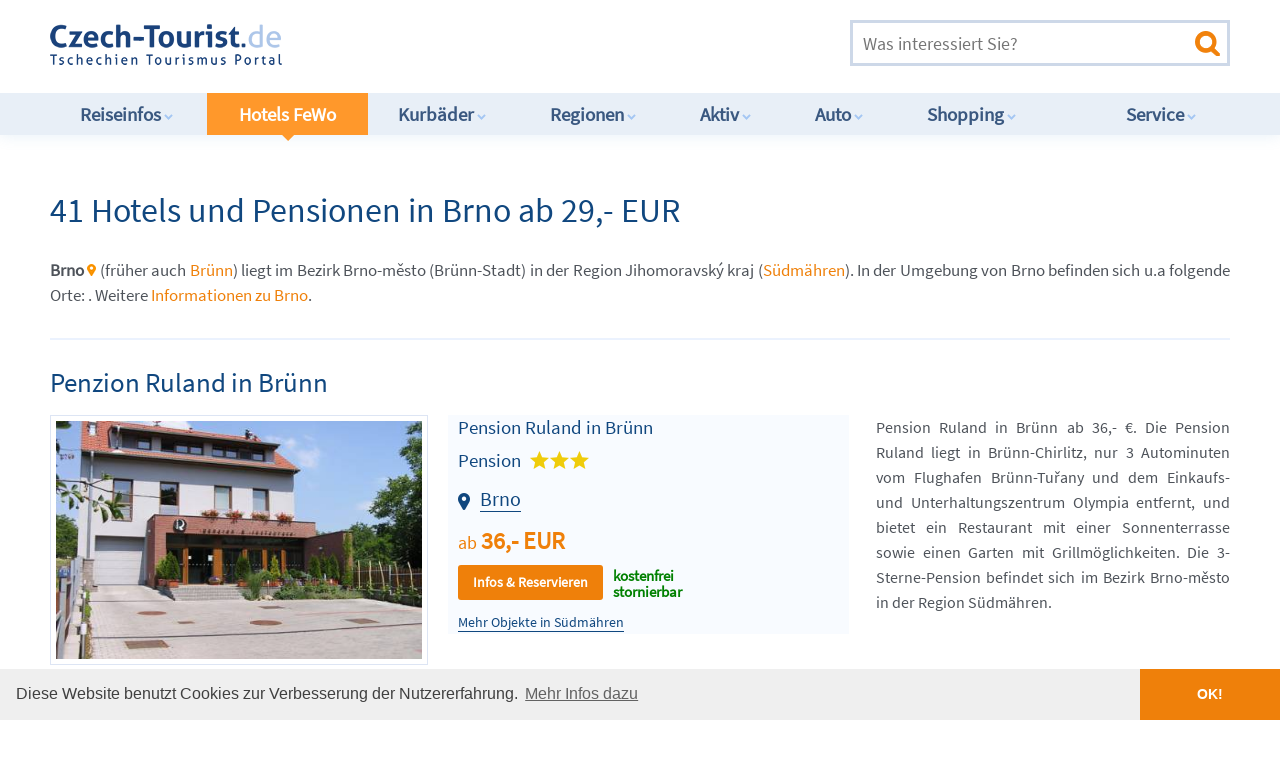

--- FILE ---
content_type: text/html; charset=UTF-8
request_url: https://www.czech-tourist.de/objekte.php?ort=Brno&hotel=AEEBBN
body_size: 19853
content:

<!DOCTYPE html>
<!--[if IE 7]>         <html class="no-js lt-ie9 lt-ie8" lang="cs"> <![endif]-->
<!--[if IE 8]>         <html class="no-js lt-ie9" lang="cs"> <![endif]-->
<!--[if gt IE 8]><!-->
<html class="no-js" lang="de">
<!--<![endif]-->
<head>
	<!-- Tracker --> 
	<!-- Google tag (gtag.js) -->
	<script async src="https://www.googletagmanager.com/gtag/js?id=G-1SFDTNDR4J"></script>
	<script>
		window.dataLayer = window.dataLayer || [];
		function gtag(){dataLayer.push(arguments);}
		gtag('js', new Date());
		
		gtag('config', 'G-1SFDTNDR4J');
	</script>
	<meta charset="utf-8">
	<meta http-equiv="X-UA-Compatible" content="IE=edge">
	<meta name="viewport" content="width=device-width, initial-scale=1">
	<title>41 Hotels und Pensionen in Brno ab 29,- EUR: z.B. Hotel in Brno - Südmähren</title>
	<meta name="Description" content="9464 Unterkünfte: Brno Hotel (Brünn) : z.B. Fairhotel 4-Sterne in Brünn ab 59,- €. Das Fairhotel erwartet Sie mit einem Wellnesscenter und einer Skybar mit Aussicht auf..." />
	<meta name="Keywords" content="Unterkunft, Südmähren, Brno, Brünn, Villa, B&B, Campingplätze, Lodge, Ferienobjekte, Unterkünfte, günstig, preiswert, Tschechien, Tschechische Republik, Tschechei" />
	<meta property="og:title" content="41 Hotels und Pensionen in Brno ab 29,- EUR: z.B. Hotel in Brno - Südmähren">
	<meta property="og:description" content="9464 Unterkünfte: Brno Hotel (Brünn) : z.B. Fairhotel 4-Sterne in Brünn ab 59,- €. Das Fairhotel erwartet Sie mit einem Wellnesscenter und einer Skybar mit Aussicht auf...">
	<meta property="og:image" content="https://www.czech-tourist.de/img/themes/hotels-tschechien.jpg">
	<meta property="og:url" content="https://www.czech-tourist.de/objekte.php?ort=Brno">
	<meta name="twitter:card" content="summary_large_image">
	<meta name="revisit-after" content="14 days" />
	<meta name="author" content="Czech Tourist" />
	<meta name="robots" content="index,follow" />
	<link rel="canonical" href="https://www.czech-tourist.de/objekte.php?ort=Brno" />
    <link rel="shortcut icon" href="/img/icons/favicon.ico" type="image/x-icon" />
	<link rel="apple-touch-icon" sizes="120x120" href="/img/icons/apple-touch-icon-120x120-precomposed.png" /> 
	<link rel="apple-touch-icon" sizes="152x152" href="/img/icons/apple-touch-icon-152x152-precomposed.png" />
	<link rel="stylesheet" href="css/normalize.css" />
	<link rel="stylesheet" href="css/main.css" />
</head>
<body>
	<!--[if lt IE 8]>
	<p class="browsehappy">You are using an <strong>outdated</strong> browser. Please <a href="http://browsehappy.com/">upgrade your browser</a> to improve your experience.</p>
	<![endif]-->

	<header>
		<div class="container">
			<a href="https://www.czech-tourist.de" class="logo" title="Czech Tourist Tourismus-Portal für Tschechien"></a>

			<div class="ad">			
				<!-- Begin Ad  -->
				<script async src="//pagead2.googlesyndication.com/pagead/js/adsbygoogle.js"></script>
				<!-- CT Head Ad 3 468x60 -->
				<ins class="adsbygoogle"
					 style="display:inline-block;width:468px;height:60px"
					 data-ad-client="ca-pub-9449004440209165"
					 data-ad-slot="3123147269"></ins>
				<script>
					(adsbygoogle = window.adsbygoogle || []).push({});
				</script>
				<!-- End Ad  -->
			</div>

			<form action="suche.htm" method="get" enctype="multipart/form-data" name="form1" class="search" id="form1" onSubmit="ga('send', 'pageview', '/suche');">
				<input type="search" name="search_exp" placeholder="Was interessiert Sie?" title="Volltextsuche: bitte Suchbegriff eingeben" value="" />
				<input type="submit" value="">
			</form>

			<a href="#" class="nav-burger"><span></span><span></span><span></span><span></span></a>

		</div>
		<nav>
			<div class="container">
				<ul>
					<li><a href="/reiseinformationen_tschechien.htm" title="Reiseinfos im Infocenter Tschechien">Reiseinfos<i></i></a>
						<ul>
							<li><a href="/reiseinformationen_tschechien.htm" title="Übersicht Reiseinfos">Übersicht</a></li>
							<li><a href="/benzinpreise.htm" title="Benzinpreise von heute">Aktuelle Benzinpreise</a></li>
							<li><a href="/dieselpreise.htm" title="Dieselpreise von heute">Aktuelle Dieselpreise</a></li>
							<li><a href="/tschechische-krone.htm" title="Umtauschkurs CZK EUR">Aktueller Kronenkurs</a></li>
							<li><a href="/staumeldungen.htm" title="Verkehrslage, Stau,Staumeldungen">Aktuelle Verkehrslage</a></li>
							<li><a href="/autobahn-vignette.htm" title="Elektronische Maut Tschechien">Autobahn-Vignette Tschechien</a></li>
							<li><a href="/auslandskrankenversicherung.htm" title="Zusatzversicherung fürs Ausland">Auslandsversicherung</a></li>
							<li><a href="/bezahlen.htm" title="Bezahlen in Tschechien">Bezahlen</a></li>
							<li><a href="/buslinien.htm" title="Reisebus Linienverkehr">Buslinien nach Tschechien</a></li>
							<li><a href="/camping.htm" title="Camping, Campingplätze">Camping</a></li>
							<li><a href="/deutsche-botschaft.htm" title="Deutsche Botschaft Prag Tschechien">Deutsche Botschaft</a></li>
							<li><a href="/einreisebestimmungen.htm" title="Einreisebestimmungen">Einreisebestimmungen</a></li>
							<li><a href="/einreise-und-aufenthalt.htm" title="Einreise und Aufenthalt in Tschechien">Einreise nach Tschechien</a></li>
							<li><a href="/fahrplaene_zug_bus.htm" title="Fahrpläne Eisenbahn">Fahrpläne Eisenbahn</a></li>
							<li><a href="/tschechien-faq.htm" title="Tschechien-FAQ">FAQ zu Tschechien</a></li>
							<li><a href="/fluege-tschechien.htm" title="Nach Tschechien fliegen">Flüge nach Tschechien</a></li>
							<li><a href="/fremdenverkehrsbueros_tschechien.htm" title="Fremdenverkehrsbüros">Fremdenverkehrsbüros</a></li>
							<li><a href="/geldwechsel-wechselstuben.htm" title="Geld tauschen">Geld tauschen</a></li>
							<li><a href="/grenzuebergaenge.htm" title="Grenzübergänge nach Tschechien">Grenzübergänge</a></li>
							<li><a href="/haustiere.htm" title="Haustiere">Haustiere mitnehmen</a></li>
							<li><a href="/hotelbranche.htm" title="Hotelbranche in der Übersicht">Hotelqualität &#9734;&#9734;&#9734;<i></i></a></li>
							<li><a href="/metro-prag.htm" title="Metro Prag, ÖPNV">Metro Prag, ÖPNV</a></li>
							<li><a href="/mietwagen-tschechien.htm" title="Mietwagen Tschechien">Mietwagen</a></li>
							<li><a href="/ostern-tschechien.htm" title="Ostern Tschechien">Ostern in Tschechien</a></li>
							<li><a href="/parken-parkplaetze.htm" title="Parken und Parkplätze">Parken in Tschechien</a></li>
							<li><a href="/praktische_informationen.htm" title="Praktische Informationen">Praktische Infos</a></li>
							<li><a href="/allgemeines.htm" title="Länderinformation Tschechien">Länderinfo Tschechien</a></li>
							<li><a href="/autobus.htm" title="Reisebus-Info Tschechien">Reisebus-Info</a></li>
							<li><a href="/barrierefrei.htm" title="Tschechien barrierefrei ">Barrierefrei in Tschechien</a></li>
							<li><a href="/regionen-tschechien.htm" title="Reiseregionen Tschechien">Reiseregionen</a></li>
							<li><a href="/schneehoehen.htm" title="Schneehöhen in Tschechien">Schneehöhen</a></li>
							<li><a href="/sicherheit.htm" title="Zum Sicherheitsrisiko in Tschechien">Sicherheitshinweise</a></li>
							<li><a href="/silvester.htm" title="Silvester Tschechien">Silvester in Tschechien</a></li>
							<li><a href="/stromanschluss.htm" title="Stromanschluß in Tschechien">Stromanschluss, Stecker</a></li>
							<li><a href="/tankstellen-tschechien.htm" title="Tankstellen, Tankstellennetz ">Tankstellennetz</a></li>
							<li><a href="/taxis-prag.htm" title="Taxis in Prag">Taxi</a></li>
							<li><a href="/toiletten.htm" title="Toiletten in Tschechien">Toiletten in Tschechien</a></li>
							<li><a href="/trinkwasser.htm" title="Trinkwasser Qualität">Trinkwasser Qualität</a></li>
							<li><a href="/urlaub-mit-kindern.htm" title="Urlaub mit Kindern">Urlaub mit Kindern</a></li>
							<li><a href="/winterurlaub-mit-kindern.htm" title="Winterurlaub mit Kindern">Winterurlaub mit Kindern</a></li>
							<li><a href="/verkehrsvorschriften.htm" title="Verkehrsvorschriften">Verkehrsvorschriften</a>
							<li><a href="/visumpflicht.htm" title="Visapflicht Tschechien">Visum, Visa</a></li>
							<li><a href="/weihnachten.htm" title="Weihnachten Tschechien">Weihnachten in Tschechien</a></li>
							<li><a href="/wetter.htm" title="Wetter in Tschechien">Wetter in Tschechien</a></li>
							<li><a href="/wohnmobil-camper.htm" title="Wohnwagen, Camper und Camping">Wohnwagen, Camper</a></li>
							<li><a href="/zollbestimmungen.htm" title="Zollbestimmungen">Zollbestimmungen</a></li>
						</ul>
					</li>
					<li class="active"><a href="/hotels_ferienwohnungen.htm" title="Hotels, Pensionen, Ferienwohnungen in Tschechien">Hotels FeWo<i></i></a>
						<ul> 
							<li><a href="/hotelbranche.htm" title="Ratgeber Hotels in Tschechien">Ratgeber Hotels<i></i></a></li>
							<li><a href="/hotels_ferienwohnungen.htm" title="Top-10 Hotels und Ferienwohnungen">Hotels Top-10</a></li>
							<li><a href="/prag-hotel.htm" title="Hotels und Pensionen Prag">Hotels in Prag</a></li>
							<li><a href="/objekte.php?type=apartments&region=prag" title="Apartments Ferienwohnungen Prag">Apartments in Prag</a></li>
							<li><a href="/hotel-riesengebirge.htm" title="Hotels und Pensionen Riesengebirge">Hotels Riesengebirge</a></li>
							<li><a href="/objekte.php?type=bauden-berghuetten&region=riesengebirge" title="Bauden und Berghütten Riesengebirge">Bauden und Berghütten</a></li>
							<li><a href="/geschaeftsreisen.htm" title="Hotel für Geschäftsreisen in Tschechien">Businesshotels finden</a></li>
							<li><a href="/objekte.php?type=ferienhaus&region=boehmerwald" title="Ferienhäuser Böhmerwald">Ferienhäuser zB. Böhmerwald</a></li>
							<li><a href="/suche.htm?search_exp=Camping&m=1" title="Camping und Campingplätze">Camping</a></li>
							<li><a href="/uebernachtung_tschechien.htm" title="Günstige Übernachtung">Günstige Übernachtung</a></li>
							<li><a href="/suche.htm?search_exp=haustiere&m=1" title="Mit dem Haustier ins Hotel, Pension">Haustierfreundliche Unterkünfte</a></li>
							<li><a href="/hotels-grenze.htm" title="Deutsche Hotels">Deutsche Hotels an der Grenze</a></li>
							<li><a href="/kurhotels.htm" title="Kurhotels in Kurorten">Hotels in Kurorten</a></li>
							<li><a href="/ostern-tschechien.htm" title="Ostern Tschechien">Ostern in Tschechien</a></li>
							<li><a href="/suche.htm?search_exp=Pension+am+See" title="Urlaub am See Tschechien">Urlaub am See</a></li>
							<li><a href="/urlaubstipps.htm" title="Urlaubstipps Tschechien">Urlaubstipps Tschechien</a></li>
							<li><a href="/weihnachten.htm" title="Weihnachten Tschechien">Weihnachten in Tschechien</a></li>
							<li><a href="/silvester.htm" title="Silvester Tschechien">Silvester in Tschechien</a></li>	
						</ul>
					</li>
					<li><a href="/kurbaeder.htm" title="Kurbäder und Wellness in Tschechien">Kurbäder<i></i></a>
						<ul>
							<li><a href="/kurbaeder.htm" title="Kurbäder und Wellness in der Übersicht">Alle Kurbäder</a></li>
							
							<li><a href="/reha-tschechien.htm" title="Reha Kur Tschechien">Reha und Kur Tschechien</a></li>
							<li><a href="/ayurveda-akupunktur.htm" title="Ayurveda, Akupunktur und chinesische Massage">Ayurveda und Akupunktur</a></li>
							<li><a href="/kurhotels.htm" title="Kurhotels in Kurorten">Hotels in Kurorten</a></li>
							<li><a href="/zuschuss-kur.htm" title="Zuschuss zur Kur">Info zum Kur-Zuschuss</a></li>
							<li><a href="/kurbaeder_marienbad.htm" title="Kurort Marienbad">Kurbad Marienbad</a></li>
							<li><a href="/kurbaeder_karlsbad_karlovy_vary.htm" title="Kurort Karlsbad">Kurbad Karlovy Vary</a></li>
							<li><a href="/kurbaeder_franzensbad.htm" title="Kurort Franzensbad">Kurbad Franzensbad</a></li>
							<li><a href="/kurbaeder_jachymov_joachimsthal.htm" title="Kurort Jáchymov">Kurbad Jáchymov</a></li>
							<li><a href="/kurbaeder_jesenik_graefenberg.htm" title="Kurort Jeseník">Kurbad Jeseník</a></li>
							<li><a href="/kurbaeder_johannesbad.htm" title="Kurort Janské Lázně">Kurbad Johannisbad</a></li>
							<li><a href="/kurbaeder_bad_luhatschowitz.htm" title="Kurort Luhačovice">Kurbad Luhatschowitz</a></li>
							<li><a href="/kurbaeder_podebrady_bad_podebrad.htm" title="Kurort Poděbrady">Kurbad Poděbrady</a></li>
							<li><a href="/kurbaeder_teplice_teplitz.htm" title="Kurort Teplice">Kurbad Teplice</a></li>
							<li><a href="/kurbaeder_trebon_wittingau.htm" title="Kurort Třeboň">Kurbad Třeboň-Wittingau</a></li>
							<li><a href="/weitere_kurbaeder.htm" title="Kleinere Kurbäder in Tschechien">Kleinere Kurbäder</a></li>
							<li><a href="/reiseapotheke.htm" title="Reiseapotheke">Reiseapotheke</a></li>
							<li><a href="/schoenheitskliniken.htm" title="Schönheitskliniken Tschechien">Schönheitskliniken</a></li>
							<li><a href="/schoenheits-operation.htm" title="Schönheits-OP Tschechien">Schönheits-Operationen</a></li>
							<li><a href="/kosmetik.htm" title="Kosmetik">Kosmetik</a></li>
							<li><a href="/massagen.htm" title="Massagen">Massagen</a></li>
							<li><a href="/wellness.htm" title="Wellness">Wellness</a></li>
														
						</ul>
					</li>
					<li><a href="/regionen-tschechien.htm" title="Alle Regionen in Tschechien">Regionen<i></i></a>
						<ul>
							<li><a href="/regionen-tschechien.htm" title="Übersicht Regionen Tschechiens">Übersicht</a></li>
							<li><a href="/adlergebirge.htm" title="Adlergebirge">Adlergebirge</a></li>
							<li><a href="/altvatergebirge.htm" title="Altvatergebirge">Altvatergebirge</a></li>
							<li><a href="/beskiden.htm" title="Beskiden">Beskiden</a></li>
							<li><a href="/boehmen.htm" title="Region Böhmen">Böhmen</a></li>
							<li><a href="/boehmerwald.htm" title="Böhmerwald Šumava">Böhmerwald / Šumava</a></li>
							<li><a href="/burgen_und_schloesser.htm" title="Burgen, Schlösser">Burgen und Schlösser</a></li>
							<li><a href="/cheb.htm" title="Cheb, Eger">Die Stadt Cheb, Eger</a></li>
							<li><a href="/erzgebirge.htm" title="Erzgebirge">Erzgebirge</a></li>
							<li><a href="/fremdenverkehrsbueros_tschechien.htm" title="Fremdenverkehrsbüros">Fremdenverkehrsbüros</a></li>
							<li><a href="/hauptstadt_prag.htm" title="Hauptstadt Prag">Hauptstadt Prag</a></li>
							<li><a href="/isergebirge.htm" title="Isergebirge">Isergebirge</a></li>
							<li><a href="/juedische-kultur.htm" title="Jüdische Kultur">Jüdische Kultur</a></li>
							<li><a href="/landkarten-tschechien.htm" title="Wanderkarten, Fahrradkarten">Landkarte Tschechiens</a></li>
							<li><a href="/maehren.htm" title="Region Mähren">Mähren</a></li>
							<li><a href="/nationalparks.htm" title="Nationalparks in Tschechien">Nationalparks in Tschechien</a></li>
							<li><a href="/reiseziele.htm" title="Reiseziele in Tschechien">Reiseziele in Tschechien</a></li>
							<li><a href="/region_hradec-kralove.htm" title="Region Hradec-Králové">Region Hradec-Králové</a></li>
							<li><a href="/region_karlsbad.htm" title="Region Karlsbad">Region Karlsbad</a></li>
							<li><a href="/region_liberec.htm" title="Region Liberec">Region Liberec</a></li>
							<li><a href="/region_maehren-schlesien.htm" title="Region Mähren-Schlesien">Region Mähren-Schlesien</a></li>
							<li><a href="/region_mittelboehmen.htm" title="Region Mittelböhmen">Region Mittelböhmen</a></li>
							<li><a href="/region_nordboehmen.htm" title="Region Nordböhmen">Region Nordböhmen</a></li>
							<li><a href="/region_olmuetz.htm" title="Region Olomouc">Region Olomouc</a></li>
							<li><a href="/region_pardubice.htm" title="Region Pardubice">Region Pardubice</a></li>
							<li><a href="/region_pilsen.htm" title="Region Pilsen">Region Pilsen</a></li>
							<li><a href="/region_suedboehmen.htm" title="Region Südböhmen">Region Südböhmen</a></li>
							<li><a href="/region_suedmaehren.htm" title="Region Südmähren">Region Südmähren</a></li>
							<li><a href="/region_vysocina.htm" title="Region Vysočina">Region Vysočina</a></li>
							<li><a href="/region_zlin.htm" title="Region Zlín">Region Zlín</a></li>
							<li><a href="/riesengebirge.htm" title="Riesengebirge">Riesengebirge</a></li>
							<li><a href="/schlesien.htm" title="Region Schlesien">Schlesien</a></li>
							<li><a href="/tschechien.htm" title="Reiseland Tschechien">Das Land Tschechien</a></li>
							<li><a href="/teiche-seen.htm" title="Teiche und Seen">Teiche und Seen</a></li>
							<li><a href="/weltkulturerbe.htm" title="UNESCO Weltkulturerbe">UNESCO Weltkulturerbe</a></li>
							<li><a href="/stadtrundfahrt.htm" title="Stadtrundfahrten in Prag">Stadtrundfahrten</a></li>
							<li><a href="/volksfeste.htm" title="Volksfeste in Tschechien">Volksfeste</a></li>
						</ul>
					</li>
					<li><a href="/sport.htm" title="Aktivitäten und Sport">Aktiv<i></i></a>
						<ul>
							<li><a href="/sport.htm" title="Übersicht Aktivitäten und Sport">Übersicht</a></li>
							<!-- Sommer -->
							<li><a href="/angeln.htm" title="Angeln Tschechien">Angeln</a></li>
							<li><a href="/aktivurlaub.htm" title="Aktivurlaub Tschechien">Aktivurlaub</a></li>
							<li><a href="/aquaparks.htm" title="Aquapark Tschechien">Aquaparks</a></li>
							<li><a href="/baden.htm" title="Baden Tschechien">Baden</a></li>
							<li><a href="/bergsteigen-klettern.htm" title="Bergsteigen, Klettern">Bergsteigen, Klettern</a></li>
							<li><a href="/drohnen.htm" title="Drohnen und RC Modelle Tschechien">Drohnen fliegen</a></li>
							<li><a href="/e-biking.htm" title="E-Bikes in Tschechien">E-Biking</a></li>
							<li><a href="/radfahren.htm" title="Radfahren Tschechien">Fahrrad fahren</a></li>
							<li><a href="/fkk.htm" title="FKK Baden in Tschechien">FKK Baden</a></li>
							<li><a href="/fliegen-sportfliegen.htm" title="Fliegen in Tschechien">Fliegen, Sportfliegen</a></li>
							<li><a href="/golf.htm" title="Golf Tschechien">Golf und Golfplätze</a></li>
							<li><a href="/kanusport.htm" title="Kanusport, Rafting">Kanusport, Rafting</a></li>
							<li><a href="/jagd.htm" title="Jagd in Tschechien">Jagd in Tschechien</a></li>
							<li><a href="/marathon.htm" title="Marathon Tschechien">Marathon, Volksläufe</a></li>
							<li><a href="/nordic-walking.htm" title="Nordic Walking Tschechien">Nordic Walking</a></li>
							<li><a href="/mountainbiking.htm" title="Mountainbiking Tschechien">Mountainbiking</a></li>
							<li><a href="/radtouren.htm" title="Radtouren Tschechien">Übersicht Radtouren</a></li>
							<li><a href="/sport_radtour1.htm" title="Radtour 1 Erzgebirge">Radtour 1 Erzgebirge</a></li>
							<li><a href="/sport_radtour2.htm" title="Radtour 2 Elbe-Radweg">Radtour 2 Elbe-Radweg</a></li>
							<li><a href="/sport_radtour3.htm" title="Radtour 3 Prager Radweg">Radtour 3 Prager Radweg</a></li>
							<li><a href="/sport_radtour4.htm" title="Radtour 4 Greenways">Radtour 4 Greenways</a></li>
							<li><a href="/sport_radtour5.htm" title="Radtour 5 Böhmisches Kanada">Radtour 5 Böhmisches Kanada</a></li>
							<li><a href="/sport_radtour6.htm" title="Radtour 6 Grenzradweg">Radtour 6 Grenzradweg</a></li>
							<li><a href="/reiten-tschechien.htm" title="Reiten Tschechien">Reiten</a></li>
							<li><a href="/schiessen.htm" title="Schießen Tschechien">Schießen</a></li>
							<li><a href="/tauchen.htm" title="Tauchen Tschechien">Tauchen</a></li>
							<li><a href="/tennis.htm" title="Tennis, Squash, Badminton">Tennis</a></li>
							<li><a href="/urlaub-mit-kindern.htm" title="Urlaub mit Kindern">Urlaub mit Kindern</a></li>
							<li><a href="/wandern.htm" title="Wandern Tschechien">Wandern</a></li>
							<li><a href="/wassersport.htm" title="Wassersport Tschechien">Wassersport</a></li>
							<!-- Winter -->
							<li><a href="/wintersport.htm" title="Übersicht Wintersport">Wintersport Übersicht</a></li>
							<li><a href="/winterurlaub-mit-kindern.htm" title="Winterurlaub mit Kindern">Winterurlaub mit Kindern</a></li>
							<li><a href="/skigebiete-tschechien.htm" title="Skigebiete in Tschechien">Alle Skigebiete Tschechiens</a></li>
							<li><a href="/skilifte-pisten.htm" title="Skilifte, Pisten">Skilifte und Pisten</a></li>
							<li><a href="/isergebirge_albrechtice.htm" title="Wintersport in Albrechtice">Wintersport Albrechtice</a></li>
							<li><a href="/isergebirge_bedrichov.htm" title="Wintersport in Bedřichov">Wintersport Bedřichov</a></li>
							<li><a href="/erzgebirge_bozi_dar.htm" title="Wintersport in Boží Dar">Wintersport Boží Dar</a></li>
							<li><a href="/adlergebirge-destne.htm" title="Wintersport in Deštné">Wintersport Deštné</a></li>
							<li><a href="/adlergebirge_ricky.htm" title="Wintersport in Říčky">Wintersport Říčky</a></li>
							<li><a href="/riesengebirge_harrachov.htm" title="Wintersport in Harrachov">Wintersport Harrachov</a></li>
							<li><a href="/isergebirge_janov.htm" title="Wintersport in Janov nad Nisou">Wintersport Janov nad Nisou</a></li>
							<li><a href="/riesengebirge_johannesbad.htm" title="Wintersport in Janské Lázně">Wintersport Janské Lázně</a></li>
							<li><a href="/altvatergebirge_jeseniky.htm" title="Wintersport in Jeseníky">Wintersport Jeseníky</a></li>
							<li><a href="/riesengebirge_pec_schneekoppe.htm" title="Wintersport in Pec Schneekoppe">Wintersport Pec Schneekoppe</a></li>
							<li><a href="/beskiden_pustevny.htm" title="Wintersport in den Beskiden">Wintersport Pustevny</a></li>
							<li><a href="/riesengebirge_spindlermuehle.htm" title="Wintersport in Spindlermühle">Wintersport Spindelmühle</a></li>
							<li><a href="/riesengebirge_zacler.htm" title="Wintersport in Žacléř">Wintersport Žacléř</a></li>
							<li><a href="/boehmerwald_zelezna_ruda.htm" title="Wintersport in Železná Ruda">Wintersport Železná Ruda</a></li>
							<li><a href="/schlittenfahren-rodeln.htm" title="Schlitten fahren, Rodeln">Schlittenfahren, Rodeln</a></li>
							<li><a href="/schlittschuhlaufen.htm" title="Schlittschuhlaufen">Schlittschuhlaufen</a></li>
							<li><a href="/ski-langlauf.htm" title="Skilanglauf">Skilanglauf</a></li>
							<li><a href="/prager-zoo.htm" title="Zoo in Prag">Prager Zoo</a></li>
						</ul>
					</li>
					<li><a href="/auto.htm" title="Autos und Werkstätten, Mietwagen">Auto<i></i></a>
						<ul>
							<li><a href="/auto.htm" title="Übersicht Autos und Werkstätten, Mietwagen">Übersicht</a></li>
							<li><a href="/benzinpreise.htm" title="Benzinpreis">Aktueller Benzinpreis</a></li>
							<li><a href="/dieselpreise.htm" title="Dieselpreis">Aktueller Dieselpreis</a></li>
							<li><a href="/staumeldungen.htm" title="Verkehrslage, Stau,Staumeldungen">Aktuelle Verkehrslage</a></li>
							<li><a href="/autobahn-vignette.htm" title="Elektronische Autobahn-Vignette">Autobahn-Vignette</a></li>
							<li><a href="/autobahnen_tschechien.htm" title="Autobahnen Tschechien">Autobahnen Tschechien</a></li>
							<li><a href="/adac.htm" title="ADAC in Tschechien">ADAC in Tschechien</a></li>
							<li><a href="/autogas-lpg.htm" title="Autogas LPG">Autogas LPG</a></li>
							<li><a href="/autopanne-tschechien.htm" title="Was tun bei Autopanne?">Autopanne - was tun?</a></li>
							<li><a href="/baustellen.htm" title="Baustellen Tschechien">Aktuelle Baustellen</a></li>
							<li><a href="/bahnuebergang.htm" title="Bahnübergänge Tschechien">Bahnübergänge </a></li>
							<li><a href="/bussgelder-tschechien.htm" title="Bußgelder Ordnungswidrigkeiten">Bußgeldkatalog</a></li>
							<li><a href="/dashcam.htm" title="Dashcams erlaubt?">Dashcams benutzen</a></li>
							<li><a href="/elektronische-maut.htm" title="LKW-Maut">LKW-Maut</a></li>
							<li><a href="/fahrverbot-lkw.htm" title="LKW Fahrverbot Feiertage">Fahrverbot für LKW</a></li>
							<li><a href="/garagenparkplatz.htm" title="Garagenparkplätze Prag">Garagenparkplätze</a></li>
							<li><a href="/tankstellen-schwarze-schafe.htm" title="Gefährliche Tankstellen">Gefährliche Tankstellen</a></li>
							<li><a href="/grenzuebergaenge.htm" title="Grenzübergänge zu Tschechien">Grenzübergänge</a></li>
							<li><a href="/gruene-karte.htm" title="Grüne Versicherungskarte">Grüne Karte</a></li>
							<li><a href="/kfz-ratgeber.htm" title="KFZ Auto Ratgeber">KFZ Ratgeber</a></li>
							<li><a href="/mietwagen-tschechien.htm" title="Mietwagen Tschechien">Mietwagen</a></li>
							<li><a href="/behinderung.htm" title="Mobil mit Handicap">Mobil mit Behinderung</a></li>
							<li><a href="/motorrad.htm" title="Motorrad Tschechien">Motorrad-Tipps</a></li>
							<li><a href="/parken-parkplaetze.htm" title="Parken und Parkplätze">Parken in Tschechien</a></li>
							<li><a href="/polizei.htm" title="Tschechische Polizei: alle Infos">Polizei in Tschechien</a></li>
							<li><a href="/radarfallen.htm" title="Radarfallen in Tschechien">Radarfallen in Tschechien</a></li>
							<li><a href="/radarwarner.htm" title="Radarwarner erlaubt?">Radarwarner Info</a></li>
							<li><a href="/autobus.htm" title="Reisebus-Info Tschechien">Reisebus-Info</a></li>
							<li><a href="/strassenverkehr.htm" title="Aktuelle Änderungen">StVO Tschechien: Aktuelles</a></li>
							<li><a href="/verkehr-tschechien.htm" title="Verkehr in Tschechien">Straßenverkehr Regeln</a></li>
							<li><a href="/tankstellen-tschechien.htm" title="Tankstellen, Tankstellennetz ">Tankstellennetz</a></li>
							<li><a href="/unfall-tschechien.htm" title="Bei Unfall in Tschechien">Unfall - was tun?</a></li>
							<li><a href="/verkehrsvorschriften.htm" title="Verkehrsvorschriften">Verkehrsvorschriften</a></li>
							<li><a href="/warnweste.htm" title="Warnwestenpflicht">Warnwestenpflicht</a></li>
							<li><a href="/autoreparaturen-tschechien.htm" title="Werkstatt, Autoreparaturen">Werkstätten</a></li>
							<li><a href="/auto-tipps.htm" title="Infos für Autofahrer">Wichtige Infos</a></li>
							<li><a href="/winterreifenpflicht.htm" title="Winterreifenpflicht">Winterreifenpflicht</a></li>
							<li><a href="/schneeketten.htm" title="Schneekettenpflicht">Schneekettenpflicht</a></li>
							<li><a href="/umweltzone.htm" title="Umweltzonen">Umweltzonen</a></li>
						</ul>
					</li>
					<li><a href="/einkaufen-shopping.htm" title="Preise, Shops und Unterhaltung">Shopping<i></i></a>
						<ul>
							<li><a href="/einkaufen-shopping.htm" title="Übersicht Preise, Shops und Unterhaltung">Übersicht</a></li>
							<li><a href="/einkaufen-in-tschechien.htm" title="Einkaufsführer Tschechien">Wichtige Infos</a></li>
							<li><a href="/alkohol-zigaretten.htm" title="Alkohol, Schnaps, Zigaretten">Alkohol und Zigaretten</a></li>
							<li><a href="/antiquitaeten.htm" title="Antiquitäten Tschechien">Antiquitäten</a></li>
							<li><a href="/apotheken.htm" title="Apotheken in Tschechien">Apotheken</a></li>
							<li><a href="/iphone-tschechien.htm" title="iPhone-Kauf in Tschechien">Apple iPhone / iPad</a></li>
							<li><a href="/asiamarkt.htm" title="Asiamärkte, Vietnamesenmarkt">Asiamärkte</a></li>
							<li><a href="/bio-produkte.htm" title="Bioprodukte Tschechien">Bio-Produkte, Öko</a></li>
							<li><a href="/boehmisches-kristall.htm" title="Böhmisches Kristall">Böhmisches Kristallglas</a></li>
							<li><a href="/brauereien.htm" title="Brauereien Tschechien">Brauereien Tschechien</a></li>
							<li><a href="/brillen-kontaktlinsen.htm" title="Optiker für neue Brille">Brillen, Kontaktlinsen</a></li>
							<li><a href="/casino.htm" title="Casinos in Tschechien">Casinos in Tschechien</a></li>
							<li><a href="/duty-free-shops.htm" title="Duty-Free-Shop, Travelshop">Duty-Free-Shops</a></li>
							<li><a href="/faelschungen.htm" title="Fälschungen, Imitate">Fälschungen, Imitate</a></li>
							<li><a href="/feuerwerk.htm" title="Feuerwerk, Knaller">Feuerwerk, Knaller</a></li>
							<li><a href="/maerkte.htm" title="Flohmarkt, Trödelmarkt, Basar">Flohmärkte, Basare</a></li>
							<li><a href="/weihnachtsgeschenke.htm" title="Geschenke, Weihnachtsgeschenke">Geschenketipps</a></li>
							<li><a href="/junggesellenabschied.htm" title="Junggesellenabschied JGA">Junggesellenabschied</a></li>
							<li><a href="/kneipen-pubs.htm" title="Kneipe, Bierstube und Pub">Kneipen &amp; Pubs</a></li>
							<li><a href="/lebensmittel.htm" title="Lebensmittel, Karlsbader Oblaten">Lebensmittel</a></li>
							<li><a href="/medikamente-aus-tschechien.htm" title="Medikamente in Tschechien kaufen">Medikamente, Arznei</a></li>
							<li><a href="/nachtclubs.htm" title="Prager Nachtleben">Nachtclubs</a></li>
							<li><a href="/oeffnungszeiten-tschechien.htm" title="Öffnungszeiten Tschechien">Öffnungszeiten</a></li>
							<li><a href="/ostern-tschechien.htm" title="Ostern, Ostermärkte">Ostern, Ostermärkte</a></li>
							<li><a href="/outlet.htm" title="Outlet Center und Design Outlets">Outlet-Center</a></li>
							<li><a href="/preise-tschechien.htm" title="Preise in Tschechien">Preise in Tschechien</a></li>
							<li><a href="/restaurants.htm" title="Restaurants">Restaurants</a></li>
							<li><a href="/shopping-center.htm" title="Einkaufszentren Shoppingcenter">Shopping-Center</a></li>
							<li><a href="/souvenirs-tschechien.htm" title="Souvenirs aus Tschechien">Souvenirs Tschechien</a></li>
							<li><a href="/touristenfallen.htm" title="Touristenfallen">Touristenfallen</a></li>
							<li><a href="/tschechisches-bier.htm" title="Tschechisches Bier">Tschechisches Bier</a></li>
							<li><a href="/tschechischer-wein.htm" title="Tschechischer Wein">Tschechischer Wein</a></li>
							<li><a href="/vegan.htm" title="Vegan und Vegetarisch">Vegan und Vegetarisch</a></li>
							<li><a href="/waffen.htm" title="Waffen Tschechien">Waffen aus Tschechien</a></li>
							<li><a href="/weihnachtsmarkt.htm" title="Weihnachtsmärkte, Adventsmärkte">Weihnachtsmärkte</a></li>
							<li><a href="/zollbestimmungen.htm" title="Zollbestimmungen">Zollbestimmungen</a></li>
							<li><a href="/einkauf-zollfrei-tschechien.htm" title="Zollfrei Einkaufen in Tschechien">Zollfrei Einkaufen</a></li>
						</ul>
					</li>
					<li><a href="/service.htm" title="Angebote und Dienstleistungen">Service<i></i></a>
						<ul>
							<li><a href="/service.htm" title="Übersicht Angebote und Dienstleistungen">Übersicht</a></li>
							<li><a href="/tschechien-apps.htm" title="Tschechien Apps">Apps für Tschechien</a></li>
							<li><a href="/aerzte-tschechien.htm" title="Nach Tschechien zum Arzt">Ärzte</a></li>
							<li><a href="/banken.htm" title="Deutsche Banken in Tschechien">Banken</a></li>
							<li><a href="/bestattung.htm" title="Bestattung in Tschechien">Bestattung, Beerdigung</a></li>
							<li><a href="/tschechei.htm" title="Begriff Tschechei">Begriff "Tschechei"</a></li>
							<li><a href="/digital-nomad.htm" title="Digitale Nomaden Tschechien">Digitale Nomaden</a></li>
							<li><a href="/fahrradverleih.htm" title="Fahrradverleih Fahrrad mieten">Fahrradverleih</a></li>
							<li><a href="/fahrplaene_zug_bus.htm" title="Fahrpläne Eisenbahn">Fahrpläne Eisenbahn</a></li>
							<li><a href="/feiertage-schulferien.htm" title="Feiertage und Schulferien">Feiertage und Schulferien</a></li>
							<li><a href="/firmengruendung.htm" title="Firmengründung in Tschechien">Firmengründung </a></li>
							<li><a href="/friseur-tschechien.htm" title="Friseur Tschechien">Friseur Tschechien</a></li>
							<li><a href="/fuehrerschein-tschechien.htm" title="Führerschein Tschechien">Führerschein Tschechien</a></li>
							<li><a href="/geschichte.htm" title="Geschichte Tschechien">Geschichte Tschechiens</a></li>
							<li><a href="/handy-tschechien.htm" title="Mobilfunk, Handy, Smartphone">Handy &amp; Smartphone</a></li>
							<li><a href="/immobilien-tschechien.htm" title="Immobilien Kauf Tschechien">Immobilien Kaufen</a></li>
							<li><a href="/kinderwunsch.htm" title="Kinderwunsch in Tschechien erfüllen">Kinderwunsch</a></li>
							<li><a href="/kongress-messe-touristik.htm" title="Kongresse, Messen und Konferenzen">Kongresse, Messen</a></li>
							<li><a href="/krankenschutz.htm" title="Krankenschutz in Tschechien">Krankenschutz in Tschechien</a></li>
							<li><a href="/vereine.htm" title="Kulturvereiningungen">Kulturvereiningungen</a></li>
							<li><a href="/lgbt-tschechien.htm" title="LGBT Szene in Tschechien">LGBT in Tschechien</a></li>
							<li><a href="/messekalender.htm" title="Messekalender">Messekalender</a></li>
							<li><a href="/museum.htm" title="Museen, Kunstsammlungen, Ausstellunge">Museen</a></li>
							<li><a href="/oekologie.htm" title="Ökologie, Umweltschutz">Ökologie, Umweltschutz</a></li>
							<li><a href="/post-porto.htm" title="Porto, Post, Briefe">Porto, Post, Briefe</a></li>
							<li><a href="/prospekte.htm" title="Prospekte, Flyer">Prospekte, Flyer</a></li>
							<li><a href="/reiseveranstalter.htm" title="Reiseveranstalter">Reiseveranstalter</a></li>
							<li><a href="/schuelerreise-klassenfahrt.htm" title="Schülerreisen">Schülerreisen</a></li>
							<li><a href="/seniorenheime.htm" title="Altersheime in Tschechien">Seniorenheime</a></li>
							<li><a href="/sprachkurse-tschechisch.htm" title="Sprachschulen">Sprachschulen</a></li>
							<li><a href="/studium-studienaufenthalt.htm" title="Studienaufenthalt">Studienaufenthalt</a></li>
							<li><a href="/suche.htm" title="Suche auf Czech Tourist">Suche auf Czech Tourist</a></li>
							<li><a href="/telefonieren.htm" title="Telefonieren, Vorwahlen">Telefonieren, Vorwahlen</a></li>
							<li><a href="/tieraerzte-tschechien.htm" title="Tierärzte, Veterinär-Mediziner">Tierärzte</a></li>
							<li><a href="/tschechische-kueche.htm" title="Tschechische Küche">Tschechische Küche</a></li>
							<li><a href="/tschechisch-schritt-fuer-schritt.htm" title="Tschechisch Schritt für Schritt">Tschechisch Schritt für Schritt</a></li>
							<li><a href="/tschechische-sprache.htm" title="Tschechische Sprache">Tschechische Sprache</a></li>
							<li><a href="/internet.htm" title="Webseiten, Links Internet Tschechien">Tschechische Webseiten</a></li>
							<li><a href="/uebersetzer-dolmetscher.htm" title="Übersetzer und Dolmetscher">Übersetzer, Dolmetscher</a></li>
							<li><a href="/waehrung-tschechien.htm" title="Währung in Tschechien">Währung Tschechiens</a></li>
							<li><a href="/webcam.htm" title="Webcams Tschechien">Webcams Tschechien</a></li>
							<li><a href="/wetter.htm" title="Wetter in Tschechien">Wetter in Tschechien</a></li>
							<li><a href="/wlan-wifi.htm" title="WLAN, Wifi, Internet">WLAN &amp; Wifi</a></li>
							<li><a href="/geldverkehr.htm" title="Zahlungsverkehr">Zahlungsverkehr</a></li>
							<li><a href="/zahnaerzte-tschechien.htm" title="Zahnbehandlung">Zahnärzte</a></li>
							<li><a href="/zecken.htm" title="Zecken Tschechien FSME">Zecken-Info</a></li>
							<li><a href="/zollbestimmungen.htm" title="Zollbestimmungen">Zollbestimmungen</a></li>
						</ul>
					</li>
				</ul>
			</div>
		</nav>
	</header>

	<div class="container content">
		<!-- google_ad_section_start -->
		<h1>41 Hotels und Pensionen in Brno ab 29,- EUR</h1>
				
		<div class="hotels-results">	
		<div id="OrtInfoBox" style=""><strong>Brno</strong> <a href="https://maps.google.de/maps?f=q&hl=de&geocode=&q=Brno,%20Brno-m%C4%9Bsto,%20Tschechien&ie=UTF8&t=m&z=10&iwloc=addr" target="_blank"><img src="/img/icons/pin.png" alt="Brno auf Karte zeigen" title="Brno auf Karte zeigen"/></a> (früher auch <a href="/objekte.php?ort=Br%C3%BCnn" title="Brünn">Brünn</a>) liegt im Bezirk Brno-město (Brünn-Stadt) in der Region Jihomoravský kraj (<a href="/objekte.php?region=suedmaehren">Südmähren</a>). In der Umgebung von Brno befinden sich u.a folgende Orte: <a href="/objekte.php?ort=" title="Bed & Breakfast "></a>. Weitere <a href="#Ortsinformation">Informationen zu Brno</a>.</div><hr/>
			<div class="item">
				<!-- AEEBBN 7 -->
				<h3>Penzion Ruland in Brünn</h3>
				<div class="image"><a href="https://www.booking.com/hotel/cz/penzion-ruland.html?aid=320669&amp;label=obj-bild-sdmv" target="_blank" onclick="gtag('event', 'Penzion Ruland in Brünn', {'event_category': 'booking', 'event_label': 'Bild-Objekte', 'value': '36'});" title="Penzion Ruland in Brünn, Preis ab 36,- EUR" rel="nofollow"><img src="/img/hotel/Penzion-Ruland-Bruenn.jpg" alt="Penzion Ruland in Brünn" loading="lazy" onerror="this.src='/img/noimage.jpg'"></a></div>
				<div class="info">
					<div class="h">Pension Ruland in Brünn</div>
          			<div class="rating">
            			<span>Pension</span>
						<div class="stars" title="3-Sterne-Kategorie"><img src="/img/ico-star.png" alt=""><img src="/img/ico-star.png" alt=""><img src="/img/ico-star.png" alt=""></div>
					</div>
					<div class="point">
						<a href="https://www.google.com/maps?q=49.139351,16.660517&hl=de&ie=UTF8&ll=49.139351,16.660517&spn=0.01532,0.038624&z=13&t=m" target="_blank" title="Penzion Ruland in Brünn auf Karte zeigen" rel="nofollow">Brno</a>
					</div>
					<div class="price">
						<span>ab <strong>36,- EUR</strong></span>
						<a href="https://www.booking.com/hotel/cz/penzion-ruland.html?aid=320669&amp;label=obj-button-sdmv" target="_blank" onclick="gtag('event', 'Penzion Ruland in Brünn', {'event_category': 'booking', 'event_label': 'Button-Objekte', 'value': '36'});" title="Pension Ruland in Brünn: Ab 36,- EUR pro Zimmer und Nacht - buchen Sie jetzt!" rel="nofollow" class="btn">Infos &amp; Reservieren</a>
						<span class="side-btn" title="kostenfrei stornierbar [77]">kostenfrei stornierbar</span>
						<a href="/objekte.php?region=suedmaehren&amp;hotel=AEEBBN" target="_self" title="Mehr Objekte in Südmähren finden" class="link">Mehr Objekte in Südmähren</a>
					</div>
				</div>
				<p>Pension Ruland in Brünn ab 36,- €. Die Pension Ruland liegt in Brünn-Chirlitz, nur 3 Autominuten vom Flughafen Brünn-Tuřany und dem Einkaufs- und Unterhaltungszentrum Olympia entfernt, und bietet ein Restaurant mit einer Sonnenterrasse sowie einen Garten mit Grillmöglichkeiten. Die 3-Sterne-Pension befindet sich im Bezirk Brno-město in der Region Südmähren.</p>
			</div>
			<div class="item">
				<!-- KNPCBCB 28 -->
				<h3>Fairhotel 4-Sterne in Brünn</h3>
				<div class="image"><a href="https://www.booking.com/hotel/cz/fairhotel.html?aid=320669&amp;label=obj-bild-sdmv" target="_blank" onclick="gtag('event', 'Fairhotel 4-Sterne in Brünn', {'event_category': 'booking', 'event_label': 'Bild-Objekte', 'value': '59'});" title="Fairhotel 4-Sterne in Brünn, Preis ab 59,- EUR" rel="nofollow"><img src="/img/hotel/Fairhotel-4-Sterne-Bruenn.jpg" alt="Fairhotel 4-Sterne in Brünn" loading="lazy" onerror="this.src='/img/noimage.jpg'"></a></div>
				<div class="info">
					<div class="h">Fairhotel 4-Sterne in Brünn</div>
          			<div class="rating">
            			<span>Hotel</span>
						<div class="stars" title="4-Sterne-Kategorie"><img src="/img/ico-star.png" alt=""><img src="/img/ico-star.png" alt=""><img src="/img/ico-star.png" alt=""><img src="/img/ico-star.png" alt=""></div>
					</div>
					<div class="point">
						<a href="https://www.google.com/maps?q=49.185943,16.587219&hl=de&ie=UTF8&ll=49.185943,16.587219&spn=0.01532,0.038624&z=13&t=m" target="_blank" title="Fairhotel 4-Sterne in Brünn auf Karte zeigen" rel="nofollow">Brno</a>
					</div>
					<div class="price">
						<span>ab <strong>59,- EUR</strong></span>
						<a href="https://www.booking.com/hotel/cz/fairhotel.html?aid=320669&amp;label=obj-button-sdmv" target="_blank" onclick="gtag('event', 'Fairhotel 4-Sterne in Brünn', {'event_category': 'booking', 'event_label': 'Button-Objekte', 'value': '59'});" title="Fairhotel 4-Sterne in Brünn: Ab 59,- EUR pro Zimmer und Nacht - buchen Sie jetzt!" rel="nofollow" class="btn">Infos &amp; Reservieren</a>
						<span class="side-btn" title="kostenfrei stornierbar [117]">kostenfrei stornierbar</span>
						<a href="/objekte.php?region=suedmaehren&amp;hotel=KNPCBCB" target="_self" title="Mehr Objekte in Südmähren finden" class="link">Mehr Objekte in Südmähren</a>
					</div>
				</div>
				<p>Fairhotel 4-Sterne in Brünn ab 59,- €. Das Fairhotel erwartet Sie mit einem Wellnesscenter und einer Skybar mit Aussicht auf Brünn in der mährischen Stadt Brünn, 400 m von der Messe Brünn und nur 20 Gehminuten vom Stadtzentrum entfernt. Highspeed-Internetzugang können Sie kostenfrei nutzen. Das 4-Sterne-Hotel befindet sich in Brünn in der Region Südmähren.</p>
			</div>
			<div class="item">
				<!-- ZZEZK 111 -->
				<h3>Hotel Orea Resort Santon in Brünn</h3>
				<div class="image"><a href="https://www.booking.com/hotel/cz/santon.html?aid=320669&amp;label=obj-bild-sdmv" target="_blank" onclick="gtag('event', 'Hotel Orea Resort Santon in Brünn', {'event_category': 'booking', 'event_label': 'Bild-Objekte', 'value': '36'});" title="Hotel Orea Resort Santon in Brünn, Preis ab 36,- EUR" rel="nofollow"><img src="/img/hotel/Hotel-Orea-Resort-Santon-Bruenn.jpg" alt="Hotel Orea Resort Santon in Brünn" loading="lazy" onerror="this.src='/img/noimage.jpg'"></a></div>
				<div class="info">
					<div class="h">Hotel Orea Resort Santon in Brünn</div>
          			<div class="rating">
            			<span>Hotel</span>
						<div class="stars" title="3-Sterne-Kategorie"><img src="/img/ico-star.png" alt=""><img src="/img/ico-star.png" alt=""><img src="/img/ico-star.png" alt=""></div>
					</div>
					<div class="point">
						<a href="https://www.google.com/maps?q=49.230722,16.518383&hl=de&ie=UTF8&ll=49.230722,16.518383&spn=0.01532,0.038624&z=13&t=m" target="_blank" title="Hotel Orea Resort Santon in Brünn auf Karte zeigen" rel="nofollow">Brno</a>
					</div>
					<div class="price">
						<span>ab <strong>36,- EUR</strong></span>
						<a href="https://www.booking.com/hotel/cz/santon.html?aid=320669&amp;label=obj-button-sdmv" target="_blank" onclick="gtag('event', 'Hotel Orea Resort Santon in Brünn', {'event_category': 'booking', 'event_label': 'Button-Objekte', 'value': '36'});" title="Hotel Orea Resort Santon in Brünn: Ab 36,- EUR pro Zimmer und Nacht - buchen Sie jetzt!" rel="nofollow" class="btn">Infos &amp; Reservieren</a>
						<span class="side-btn" title="kostenfrei stornierbar [105]">kostenfrei stornierbar</span>
						<a href="/objekte.php?region=suedmaehren&amp;hotel=ZZEZK" target="_self" title="Mehr Objekte in Südmähren finden" class="link">Mehr Objekte in Südmähren</a>
					</div>
				</div>
				<p>Hotel Orea Resort Santon in Brünn ab 36,- €. Im Erholungsgebiet der Brünner Talsperre und 10 km vom Stadtzentrum entfernt erwartet Sie das Orea Resort Santon mit einer herrlichen Aussicht auf den See und die umliegenden Wälder. Das 3-Sterne-Seehotel befindet sich im Bezirk Brno-venkov in der Region Südmähren.</p>
			</div>
			<div class="item">
				<!-- PFNCFA 83 -->
				<h3>eFi Hotel in Brünn</h3>
				<div class="image"><a href="https://www.booking.com/hotel/cz/efi-brno.html?aid=320669&amp;label=obj-bild-sdmv" target="_blank" onclick="gtag('event', 'eFi Hotel in Brünn', {'event_category': 'booking', 'event_label': 'Bild-Objekte', 'value': '38'});" title="eFi Hotel in Brünn, Preis ab 38,- EUR" rel="nofollow"><img src="/img/hotel/eFi-Hotel-Bruenn.jpg" alt="eFi Hotel in Brünn" loading="lazy" onerror="this.src='/img/noimage.jpg'"></a></div>
				<div class="info">
					<div class="h">eFi Hotel in Brünn</div>
          			<div class="rating">
            			<span>Hotel</span>
						<div class="stars" title="3-Sterne-Kategorie"><img src="/img/ico-star.png" alt=""><img src="/img/ico-star.png" alt=""><img src="/img/ico-star.png" alt=""></div>
					</div>
					<div class="point">
						<a href="https://www.google.com/maps?q=49.199703,16.620383&hl=de&ie=UTF8&ll=49.199703,16.620383&spn=0.01532,0.038624&z=13&t=m" target="_blank" title="eFi Hotel in Brünn auf Karte zeigen" rel="nofollow">Brno</a>
					</div>
					<div class="price">
						<span>ab <strong>38,- EUR</strong></span>
						<a href="https://www.booking.com/hotel/cz/efi-brno.html?aid=320669&amp;label=obj-button-sdmv" target="_blank" onclick="gtag('event', 'eFi Hotel in Brünn', {'event_category': 'booking', 'event_label': 'Button-Objekte', 'value': '38'});" title="eFi Hotel in Brünn: Ab 38,- EUR pro Zimmer und Nacht - buchen Sie jetzt!" rel="nofollow" class="btn">Infos &amp; Reservieren</a>
						<span class="side-btn" title="kostenfrei stornierbar [101]">kostenfrei stornierbar</span>
						<a href="/objekte.php?region=suedmaehren&amp;hotel=PFNCFA" target="_self" title="Mehr Objekte in Südmähren finden" class="link">Mehr Objekte in Südmähren</a>
					</div>
				</div>
				<p>eFi Hotel in Brünn ab 38,- €. Das im Jahr 2014 erbaute eFi Hotel begrüßt Sie 10 Gehminuten vom Zentrum von Brünn entfernt und bietet Ihnen Apartments zur Selbstverpflegung, einen Parkplatz an der Unterkunft, kostenfreies WLAN, einen Außenpool, ein Solarium und ein Fitnesscenter. Das 3-Sterne-Hotel befindet sich im Bezirk Brno-město in der Region Südmähren.</p>
			</div>
			<div class="item">
				<!-- BNZZEP 30 -->
				<h3>Hotel Albellus in Brünn</h3>
				<div class="image"><a href="https://www.booking.com/hotel/cz/albellus.html?aid=320669&amp;label=obj-bild-sdmv" target="_blank" onclick="gtag('event', 'Hotel Albellus in Brünn', {'event_category': 'booking', 'event_label': 'Bild-Objekte', 'value': '32'});" title="Hotel Albellus in Brünn, Preis ab 32,- EUR" rel="nofollow"><img src="/img/hotel/Hotel-Albellus-Bruenn.jpg" alt="Hotel Albellus in Brünn" loading="lazy" onerror="this.src='/img/noimage.jpg'"></a></div>
				<div class="info">
					<div class="h">Hotel Albellus in Brünn</div>
          			<div class="rating">
            			<span>Hotel</span>
						<div class="stars" title="3-Sterne-Kategorie"><img src="/img/ico-star.png" alt=""><img src="/img/ico-star.png" alt=""><img src="/img/ico-star.png" alt=""></div>
					</div>
					<div class="point">
						<a href="https://www.google.com/maps?q=49.199750,16.642380&hl=de&ie=UTF8&ll=49.199750,16.642380&spn=0.01532,0.038624&z=13&t=m" target="_blank" title="Hotel Albellus in Brünn auf Karte zeigen" rel="nofollow">Brno</a>
					</div>
					<div class="price">
						<span>ab <strong>32,- EUR</strong></span>
						<a href="https://www.booking.com/hotel/cz/albellus.html?aid=320669&amp;label=obj-button-sdmv" target="_blank" onclick="gtag('event', 'Hotel Albellus in Brünn', {'event_category': 'booking', 'event_label': 'Button-Objekte', 'value': '32'});" title="Hotel Albellus in Brünn: Ab 32,- EUR pro Zimmer und Nacht - buchen Sie jetzt!" rel="nofollow" class="btn">Infos &amp; Reservieren</a>
						<span class="side-btn" title="kostenfrei stornierbar [101]">kostenfrei stornierbar</span>
						<a href="/objekte.php?region=suedmaehren&amp;hotel=BNZZEP" target="_self" title="Mehr Objekte in Südmähren finden" class="link">Mehr Objekte in Südmähren</a>
					</div>
				</div>
				<p>Hotel Albellus in Brünn ab 32,- €. Das Hotel Albellus befindet sich in einer ruhigen Gegend von Brno, 3 km vom Zentrum und nur 200 m von der Bus- und Straßenbahnhaltestelle Stará Osaka entfernt. Das 3-Sterne-Hotel befindet sich im Bezirk Brno-město in der Region Südmähren.</p>
			</div>
			<div class="item">
				<!-- AEEBTF 18 -->
				<h3>Hotel U Heligonky in Brünn</h3>
				<div class="image"><a href="https://www.booking.com/hotel/cz/u-heligonky.html?aid=320669&amp;label=obj-bild-sdmv" target="_blank" onclick="gtag('event', 'Hotel U Heligonky in Brünn', {'event_category': 'booking', 'event_label': 'Bild-Objekte', 'value': '32'});" title="Hotel U Heligonky in Brünn, Preis ab 32,- EUR" rel="nofollow"><img src="/img/hotel/Hotel-U-Heligonky-Bruenn.jpg" alt="Hotel U Heligonky in Brünn" loading="lazy" onerror="this.src='/img/noimage.jpg'"></a></div>
				<div class="info">
					<div class="h">Hotel U Heligonky in Brünn</div>
          			<div class="rating">
            			<span>Hotel</span>
						<div class="stars" title="3-Sterne-Kategorie"><img src="/img/ico-star.png" alt=""><img src="/img/ico-star.png" alt=""><img src="/img/ico-star.png" alt=""></div>
					</div>
					<div class="point">
						<a href="https://www.google.com/maps?q=49.197620,16.624786&hl=de&ie=UTF8&ll=49.197620,16.624786&spn=0.01532,0.038624&z=13&t=m" target="_blank" title="Hotel U Heligonky in Brünn auf Karte zeigen" rel="nofollow">Brno</a>
					</div>
					<div class="price">
						<span>ab <strong>32,- EUR</strong></span>
						<a href="https://www.booking.com/hotel/cz/u-heligonky.html?aid=320669&amp;label=obj-button-sdmv" target="_blank" onclick="gtag('event', 'Hotel U Heligonky in Brünn', {'event_category': 'booking', 'event_label': 'Button-Objekte', 'value': '32'});" title="Hotel U Heligonky in Brünn: Ab 32,- EUR pro Zimmer und Nacht - buchen Sie jetzt!" rel="nofollow" class="btn">Infos &amp; Reservieren</a>
						<span class="side-btn" title="kostenfrei stornierbar [99]">kostenfrei stornierbar</span>
						<a href="/objekte.php?region=suedmaehren&amp;hotel=AEEBTF" target="_self" title="Mehr Objekte in Südmähren finden" class="link">Mehr Objekte in Südmähren</a>
					</div>
				</div>
				<p>Hotel U Heligonky in Brünn ab 32,- €. Im 10 Gehminuten vom Zentrum Brünns entfernten U Heligonky erwarten Sie Zimmer mit kostenfreiem WLAN und ein Restaurant. Ihr Fahrzeug stellen Sie auf dem abschließbaren Privatparkplatz kostenfrei ab. Das 3-Sterne-Hotel befindet sich im Bezirk Brno-město in der Region Südmähren.</p>
			</div>
			<div class="item">
				<!-- PBZBEA 20 -->
				<h3>Campea Aparthotel in Brünn</h3>
				<div class="image"><a href="https://www.booking.com/hotel/cz/campea-aparthotel.html?aid=320669&amp;label=obj-bild-sdmv" target="_blank" onclick="gtag('event', 'Campea Aparthotel in Brünn', {'event_category': 'booking', 'event_label': 'Bild-Objekte', 'value': '37'});" title="Campea Aparthotel in Brünn, Preis ab 37,- EUR" rel="nofollow"><img src="/img/hotel/Campea-Aparthotel-Bruenn.jpg" alt="Campea Aparthotel in Brünn" loading="lazy" onerror="this.src='/img/noimage.jpg'"></a></div>
				<div class="info">
					<div class="h">Campea Aparthotel in Brünn</div>
          			<div class="rating">
            			<span>Hotel</span>
						<div class="stars" title="3-Sterne-Kategorie"><img src="/img/ico-star.png" alt=""><img src="/img/ico-star.png" alt=""><img src="/img/ico-star.png" alt=""></div>
					</div>
					<div class="point">
						<a href="https://www.google.com/maps?q=49.179985,16.567581&hl=de&ie=UTF8&ll=49.179985,16.567581&spn=0.01532,0.038624&z=13&t=m" target="_blank" title="Campea Aparthotel in Brünn auf Karte zeigen" rel="nofollow">Brno</a>
					</div>
					<div class="price">
						<span>ab <strong>37,- EUR</strong></span>
						<a href="https://www.booking.com/hotel/cz/campea-aparthotel.html?aid=320669&amp;label=obj-button-sdmv" target="_blank" onclick="gtag('event', 'Campea Aparthotel in Brünn', {'event_category': 'booking', 'event_label': 'Button-Objekte', 'value': '37'});" title="Campea Aparthotel in Brünn: Ab 37,- EUR pro Zimmer und Nacht - buchen Sie jetzt!" rel="nofollow" class="btn">Infos &amp; Reservieren</a>
						<span class="side-btn" title="kostenfrei stornierbar [98]">kostenfrei stornierbar</span>
						<a href="/objekte.php?region=suedmaehren&amp;hotel=PBZBEA" target="_self" title="Mehr Objekte in Südmähren finden" class="link">Mehr Objekte in Südmähren</a>
					</div>
				</div>
				<p>Campea Aparthotel in Brünn ab 37,- €. Am Stadtrand heißt Sie das Campea Aparthotel willkommen und bietet Ihnen Unterkunft in komfortablen Doppelzimmern mit moderner Ausstattung und Stadtblick. Das 3-Sterne-Hotel befindet sich im Bezirk Brno-venkov in der Region Südmähren.</p>
			</div>
			<div class="item">
				<!-- BFAPKA 62 -->
				<h3>Hotel Atlantis in Brünn</h3>
				<div class="image"><a href="https://www.booking.com/hotel/cz/atlantis.html?aid=320669&amp;label=obj-bild-sdmv" target="_blank" onclick="gtag('event', 'Hotel Atlantis in Brünn', {'event_category': 'booking', 'event_label': 'Bild-Objekte', 'value': '43'});" title="Hotel Atlantis in Brünn, Preis ab 43,- EUR" rel="nofollow"><img src="/img/hotel/Hotel-Atlantis-Bruenn.jpg" alt="Hotel Atlantis in Brünn" loading="lazy" onerror="this.src='/img/noimage.jpg'"></a></div>
				<div class="info">
					<div class="h">Hotel Atlantis in Brünn</div>
          			<div class="rating">
            			<span>Hotel</span>
						<div class="stars" title="3-Sterne-Kategorie"><img src="/img/ico-star.png" alt=""><img src="/img/ico-star.png" alt=""><img src="/img/ico-star.png" alt=""></div>
					</div>
					<div class="point">
						<a href="https://www.google.com/maps?q=49.247649,16.518359&hl=de&ie=UTF8&ll=49.247649,16.518359&spn=0.01532,0.038624&z=13&t=m" target="_blank" title="Hotel Atlantis in Brünn auf Karte zeigen" rel="nofollow">Brno</a>
					</div>
					<div class="price">
						<span>ab <strong>43,- EUR</strong></span>
						<a href="https://www.booking.com/hotel/cz/atlantis.html?aid=320669&amp;label=obj-button-sdmv" target="_blank" onclick="gtag('event', 'Hotel Atlantis in Brünn', {'event_category': 'booking', 'event_label': 'Button-Objekte', 'value': '43'});" title="Hotel Atlantis in Brünn: Ab 43,- EUR pro Zimmer und Nacht - buchen Sie jetzt!" rel="nofollow" class="btn">Infos &amp; Reservieren</a>
						<span class="side-btn" title="kostenfrei stornierbar [98]">kostenfrei stornierbar</span>
						<a href="/objekte.php?region=suedmaehren&amp;hotel=BFAPKA" target="_self" title="Mehr Objekte in Südmähren finden" class="link">Mehr Objekte in Südmähren</a>
					</div>
				</div>
				<p>Hotel Atlantis in Brünn ab 43,- €. In einer ruhigen Gegend in der Nähe des Sees von Brünn bietet Ihnen das Hotel Atlantis einen Außenpool und eine große Auswahl an Sporteinrichtungen. Freuen Sie sich zudem auf ein À-la-carte-Restaurant mit einer Sonnenterrasse und tschechischer Küche. Das 3-Sterne-Hotel befindet sich im Bezirk Brno-venkov in der Region Südmähren.</p>
			</div>
			<div class="item">
				<!-- ZZBTK 84 -->
				<h3>Hotel Slavia in Brünn</h3>
				<div class="image"><a href="https://www.booking.com/hotel/cz/slavia.html?aid=320669&amp;label=obj-bild-sdmv" target="_blank" onclick="gtag('event', 'Hotel Slavia in Brünn', {'event_category': 'booking', 'event_label': 'Bild-Objekte', 'value': '44'});" title="Hotel Slavia in Brünn, Preis ab 44,- EUR" rel="nofollow"><img src="/img/hotel/Hotel-Slavia-Bruenn.jpg" alt="Hotel Slavia in Brünn" loading="lazy" onerror="this.src='/img/noimage.jpg'"></a></div>
				<div class="info">
					<div class="h">Hotel Slavia in Brünn</div>
          			<div class="rating">
            			<span>Hotel</span>
						<div class="stars" title="4-Sterne-Kategorie"><img src="/img/ico-star.png" alt=""><img src="/img/ico-star.png" alt=""><img src="/img/ico-star.png" alt=""><img src="/img/ico-star.png" alt=""></div>
					</div>
					<div class="point">
						<a href="https://www.google.com/maps?q=49.196374,16.604704&hl=de&ie=UTF8&ll=49.196374,16.604704&spn=0.01532,0.038624&z=13&t=m" target="_blank" title="Hotel Slavia in Brünn auf Karte zeigen" rel="nofollow">Brno</a>
					</div>
					<div class="price">
						<span>ab <strong>44,- EUR</strong></span>
						<a href="https://www.booking.com/hotel/cz/slavia.html?aid=320669&amp;label=obj-button-sdmv" target="_blank" onclick="gtag('event', 'Hotel Slavia in Brünn', {'event_category': 'booking', 'event_label': 'Button-Objekte', 'value': '44'});" title="Hotel Slavia in Brünn: Ab 44,- EUR pro Zimmer und Nacht - buchen Sie jetzt!" rel="nofollow" class="btn">Infos &amp; Reservieren</a>
						<span class="side-btn" title="kostenfrei stornierbar [98]">kostenfrei stornierbar</span>
						<a href="/objekte.php?region=suedmaehren&amp;hotel=ZZBTK" target="_self" title="Mehr Objekte in Südmähren finden" class="link">Mehr Objekte in Südmähren</a>
					</div>
				</div>
				<p>Hotel Slavia in Brünn ab 44,- €. Das Hotel Slavia bietet eine günstige Lage im Zentrum von Brno, 280 m vom Hauptplatz und einen 10-minütigen Spaziergang von der Burg Spielberg entfernt. WLAN nutzen Sie in allen Bereichen kostenfrei. Das 4-Sterne-Hotel befindet sich im Bezirk Brno-město in der Region Südmähren.</p>
			</div>
			<div class="item">
				<!-- CAEZNP 21 -->
				<h3>Penzion Na Dvorakove in Brünn</h3>
				<div class="image"><a href="https://www.booking.com/hotel/cz/penzion-na-dvorakove.html?aid=320669&amp;label=obj-bild-sdmv" target="_blank" onclick="gtag('event', 'Penzion Na Dvorakove in Brünn', {'event_category': 'booking', 'event_label': 'Bild-Objekte', 'value': '39'});" title="Penzion Na Dvorakove in Brünn, Preis ab 39,- EUR" rel="nofollow"><img src="/img/hotel/Penzion-Na-Dvorakove-Bruenn.jpg" alt="Penzion Na Dvorakove in Brünn" loading="lazy" onerror="this.src='/img/noimage.jpg'"></a></div>
				<div class="info">
					<div class="h">Pension Na Dvorakove in Brünn</div>
          			<div class="rating">
            			<span>Pension</span>
						<div class="stars" title="3-Sterne-Kategorie"><img src="/img/ico-star.png" alt=""><img src="/img/ico-star.png" alt=""><img src="/img/ico-star.png" alt=""></div>
					</div>
					<div class="point">
						<a href="https://www.google.com/maps?q=49.195862,16.609835&hl=de&ie=UTF8&ll=49.195862,16.609835&spn=0.01532,0.038624&z=13&t=m" target="_blank" title="Penzion Na Dvorakove in Brünn auf Karte zeigen" rel="nofollow">Brno</a>
					</div>
					<div class="price">
						<span>ab <strong>39,- EUR</strong></span>
						<a href="https://www.booking.com/hotel/cz/penzion-na-dvorakove.html?aid=320669&amp;label=obj-button-sdmv" target="_blank" onclick="gtag('event', 'Penzion Na Dvorakove in Brünn', {'event_category': 'booking', 'event_label': 'Button-Objekte', 'value': '39'});" title="Pension Na Dvorakove in Brünn: Ab 39,- EUR pro Zimmer und Nacht - buchen Sie jetzt!" rel="nofollow" class="btn">Infos &amp; Reservieren</a>
						<span class="side-btn" title="kostenfrei stornierbar [97]">kostenfrei stornierbar</span>
						<a href="/objekte.php?region=suedmaehren&amp;hotel=CAEZNP" target="_self" title="Mehr Objekte in Südmähren finden" class="link">Mehr Objekte in Südmähren</a>
					</div>
				</div>
				<p>Pension Na Dvorakove in Brünn ab 39,- €. Die Pension na Dvorakove liegt im Zentrum der Stadt Brünn, 6 Gehminuten von der Burg Spielberg entfernt, und bietet Zimmer mit kostenfreiem WLAN. Der Hauptplatz liegt nur 200 m entfernt. Die 3-Sterne-Pension befindet sich im Bezirk Brno-město in der Region Südmähren.</p>
			</div>
			<div class="item">
				<!-- ZZATZ 22 -->
				<h3>A-Austerlitz Hotel in Brünn</h3>
				<div class="image"><a href="https://www.booking.com/hotel/cz/a-austerlitz-best-western.html?aid=320669&amp;label=obj-bild-sdmv" target="_blank" onclick="gtag('event', 'A-Austerlitz Hotel in Brünn', {'event_category': 'booking', 'event_label': 'Bild-Objekte', 'value': '40'});" title="A-Austerlitz Hotel in Brünn, Preis ab 40,- EUR" rel="nofollow"><img src="/img/hotel/A-Austerlitz-Hotel-Bruenn.jpg" alt="A-Austerlitz Hotel in Brünn" loading="lazy" onerror="this.src='/img/noimage.jpg'"></a></div>
				<div class="info">
					<div class="h">A-Austerlitz Hotel in Brünn</div>
          			<div class="rating">
            			<span>Hotel</span>
						<div class="stars" title="3-Sterne-Kategorie"><img src="/img/ico-star.png" alt=""><img src="/img/ico-star.png" alt=""><img src="/img/ico-star.png" alt=""></div>
					</div>
					<div class="point">
						<a href="https://www.google.com/maps?q=49.186113,16.594387&hl=de&ie=UTF8&ll=49.186113,16.594387&spn=0.01532,0.038624&z=13&t=m" target="_blank" title="A-Austerlitz Hotel in Brünn auf Karte zeigen" rel="nofollow">Brno</a>
					</div>
					<div class="price">
						<span>ab <strong>40,- EUR</strong></span>
						<a href="https://www.booking.com/hotel/cz/a-austerlitz-best-western.html?aid=320669&amp;label=obj-button-sdmv" target="_blank" onclick="gtag('event', 'A-Austerlitz Hotel in Brünn', {'event_category': 'booking', 'event_label': 'Button-Objekte', 'value': '40'});" title="A-Austerlitz Hotel in Brünn: Ab 40,- EUR pro Zimmer und Nacht - buchen Sie jetzt!" rel="nofollow" class="btn">Infos &amp; Reservieren</a>
						<span class="side-btn" title="kostenfrei stornierbar [97]">kostenfrei stornierbar</span>
						<a href="/objekte.php?region=suedmaehren&amp;hotel=ZZATZ" target="_self" title="Mehr Objekte in Südmähren finden" class="link">Mehr Objekte in Südmähren</a>
					</div>
				</div>
				<p>A-Austerlitz Hotel in Brünn ab 40,- €. Das über die Autobahn D1 leicht erreichbare A-Austerlitz Hotel in Brünn bietet elegante Zimmer und Apartments in der Nähe des Schwarzachs. Freuen Sie sich auf kostenfreies WLAN, eine Sauna und Massageeinrichtungen. Das 3-Sterne-Hotel befindet sich im Bezirk Brno-venkov in der Region Südmähren.</p>
			</div>
			<div class="item">
				<!-- ZZNPT 40 -->
				<h3>Hotel City Apart Hotel in Brünn</h3>
				<div class="image"><a href="https://www.booking.com/hotel/cz/city-apart-brno.html?aid=320669&amp;label=obj-bild-sdmv" target="_blank" onclick="gtag('event', 'Hotel City Apart Hotel in Brünn', {'event_category': 'booking', 'event_label': 'Bild-Objekte', 'value': '39'});" title="Hotel City Apart Hotel in Brünn, Preis ab 39,- EUR" rel="nofollow"><img src="/img/hotel/Hotel-City-Apart-Hotel-Bruenn.jpg" alt="Hotel City Apart Hotel in Brünn" loading="lazy" onerror="this.src='/img/noimage.jpg'"></a></div>
				<div class="info">
					<div class="h">Hotel City Apart Hotel in Brünn</div>
          			<div class="rating">
            			<span>Hotel</span>
						<div class="stars" title="3-Sterne-Kategorie"><img src="/img/ico-star.png" alt=""><img src="/img/ico-star.png" alt=""><img src="/img/ico-star.png" alt=""></div>
					</div>
					<div class="point">
						<a href="https://www.google.com/maps?q=49.178945,16.619697&hl=de&ie=UTF8&ll=49.178945,16.619697&spn=0.01532,0.038624&z=13&t=m" target="_blank" title="Hotel City Apart Hotel in Brünn auf Karte zeigen" rel="nofollow">Brno</a>
					</div>
					<div class="price">
						<span>ab <strong>39,- EUR</strong></span>
						<a href="https://www.booking.com/hotel/cz/city-apart-brno.html?aid=320669&amp;label=obj-button-sdmv" target="_blank" onclick="gtag('event', 'Hotel City Apart Hotel in Brünn', {'event_category': 'booking', 'event_label': 'Button-Objekte', 'value': '39'});" title="Hotel City Apart Hotel in Brünn: Ab 39,- EUR pro Zimmer und Nacht - buchen Sie jetzt!" rel="nofollow" class="btn">Infos &amp; Reservieren</a>
						<span class="side-btn" title="kostenfrei stornierbar [97]">kostenfrei stornierbar</span>
						<a href="/objekte.php?region=suedmaehren&amp;hotel=ZZNPT" target="_self" title="Mehr Objekte in Südmähren finden" class="link">Mehr Objekte in Südmähren</a>
					</div>
				</div>
				<p>Hotel City Apart Hotel in Brünn ab 39,- €. In ruhiger und zentraler Lage erwartet Sie das moderne City Apart Hotel mit einer eigenen kostenfreien Garage nahe dem Bahnhof und dem Messegelände. Das moderne, klimatisierte Hotel bietet Ihnen geräumige Zimmer und Apartments mit Minibar. Das 3-Sterne-Hotel befindet sich im Bezirk Brno-město in der Region Südmähren.</p>
			</div>
			<div class="item">
				<!-- BAEBKN 15 -->
				<h3>Hotel Rakovec in Brünn</h3>
				<div class="image"><a href="https://www.booking.com/hotel/cz/rakovec.html?aid=320669&amp;label=obj-bild-sdmv" target="_blank" onclick="gtag('event', 'Hotel Rakovec in Brünn', {'event_category': 'booking', 'event_label': 'Bild-Objekte', 'value': '37'});" title="Hotel Rakovec in Brünn, Preis ab 37,- EUR" rel="nofollow"><img src="/img/hotel/Hotel-Rakovec-Bruenn.jpg" alt="Hotel Rakovec in Brünn" loading="lazy" onerror="this.src='/img/noimage.jpg'"></a></div>
				<div class="info">
					<div class="h">Hotel Rakovec in Brünn</div>
          			<div class="rating">
            			<span>Hotel</span>
						<div class="stars" title="3-Sterne-Kategorie"><img src="/img/ico-star.png" alt=""><img src="/img/ico-star.png" alt=""><img src="/img/ico-star.png" alt=""></div>
					</div>
					<div class="point">
						<a href="https://www.google.com/maps?q=49.231399,16.508790&hl=de&ie=UTF8&ll=49.231399,16.508790&spn=0.01532,0.038624&z=13&t=m" target="_blank" title="Hotel Rakovec in Brünn auf Karte zeigen" rel="nofollow">Brno</a>
					</div>
					<div class="price">
						<span>ab <strong>37,- EUR</strong></span>
						<a href="https://www.booking.com/hotel/cz/rakovec.html?aid=320669&amp;label=obj-button-sdmv" target="_blank" onclick="gtag('event', 'Hotel Rakovec in Brünn', {'event_category': 'booking', 'event_label': 'Button-Objekte', 'value': '37'});" title="Hotel Rakovec in Brünn: Ab 37,- EUR pro Zimmer und Nacht - buchen Sie jetzt!" rel="nofollow" class="btn">Infos &amp; Reservieren</a>
						<span class="side-btn" title="kostenfrei stornierbar [96]">kostenfrei stornierbar</span>
						<a href="/objekte.php?region=suedmaehren&amp;hotel=BAEBKN" target="_self" title="Mehr Objekte in Südmähren finden" class="link">Mehr Objekte in Südmähren</a>
					</div>
				</div>
				<p>Hotel Rakovec in Brünn ab 37,- €. Das Hotel Rakovec erwartet Sie am Ufer des Brünner Stausees, 200 m von der Schiffsanlegestelle und 10 km vom Stadtzentrum entfernt. Das 3-Sterne-Hotel befindet sich im Bezirk Brno-venkov in der Region Südmähren.</p>
			</div>
			<div class="item">
				<!-- ZZEFT 368 -->
				<h3>Orea Hotel Voronez in Brünn</h3>
				<div class="image"><a href="https://www.booking.com/hotel/cz/voronez.html?aid=320669&amp;label=obj-bild-sdmv" target="_blank" onclick="gtag('event', 'Orea Hotel Voronez in Brünn', {'event_category': 'booking', 'event_label': 'Bild-Objekte', 'value': '54'});" title="Orea Hotel Voronez in Brünn, Preis ab 54,- EUR" rel="nofollow"><img src="/img/hotel/Orea-Hotel-Voronez-Bruenn-zzeft.jpg" alt="Orea Hotel Voronez in Brünn" loading="lazy" onerror="this.src='/img/noimage.jpg'"></a></div>
				<div class="info">
					<div class="h">Orea Hotel Voronez in Brünn</div>
          			<div class="rating">
            			<span>Hotel</span>
						<div class="stars" title="4-Sterne-Kategorie"><img src="/img/ico-star.png" alt=""><img src="/img/ico-star.png" alt=""><img src="/img/ico-star.png" alt=""><img src="/img/ico-star.png" alt=""></div>
					</div>
					<div class="point">
						<a href="https://www.google.com/maps?q=49.185855,16.585093&hl=de&ie=UTF8&ll=49.185855,16.585093&spn=0.01532,0.038624&z=13&t=m" target="_blank" title="Orea Hotel Voronez in Brünn auf Karte zeigen" rel="nofollow">Brno</a>
					</div>
					<div class="price">
						<span>ab <strong>54,- EUR</strong></span>
						<a href="https://www.booking.com/hotel/cz/voronez.html?aid=320669&amp;label=obj-button-sdmv" target="_blank" onclick="gtag('event', 'Orea Hotel Voronez in Brünn', {'event_category': 'booking', 'event_label': 'Button-Objekte', 'value': '54'});" title="Orea Hotel Voronez in Brünn: Ab 54,- EUR pro Zimmer und Nacht - buchen Sie jetzt!" rel="nofollow" class="btn">Infos &amp; Reservieren</a>
						<span class="side-btn" title="kostenfrei stornierbar [96]">kostenfrei stornierbar</span>
						<a href="/objekte.php?region=suedmaehren&amp;hotel=ZZEFT" target="_self" title="Mehr Objekte in Südmähren finden" class="link">Mehr Objekte in Südmähren</a>
					</div>
				</div>
				<p>Orea Hotel Voronez in Brünn ab 54,- €. Das neben der Messe Brünn (Veletrhy Brno) gelegene Orea Hotel Voronez bietet hervorragende Konferenzeinrichtungen, gehobene Küche, einladende Zimmer und einfachen Zugang zum Stadtzentrum. Das 4-Sterne-Hotel befindet sich im Bezirk Brno-venkov in der Region Südmähren.</p>
			</div>
			<div class="item">
				<!-- CKPECF 15 -->
				<h3>VV Hotel in Brünn</h3>
				<div class="image"><a href="https://www.booking.com/hotel/cz/vv-garni.html?aid=320669&amp;label=obj-bild-sdmv" target="_blank" onclick="gtag('event', 'VV Hotel in Brünn', {'event_category': 'booking', 'event_label': 'Bild-Objekte', 'value': '42'});" title="VV Hotel in Brünn, Preis ab 42,- EUR" rel="nofollow"><img src="/img/hotel/VV-Hotel-Bruenn.jpg" alt="VV Hotel in Brünn" loading="lazy" onerror="this.src='/img/noimage.jpg'"></a></div>
				<div class="info">
					<div class="h">VV Hotel in Brünn</div>
          			<div class="rating">
            			<span>Hotel</span>
						<div class="stars" title="3-Sterne-Kategorie"><img src="/img/ico-star.png" alt=""><img src="/img/ico-star.png" alt=""><img src="/img/ico-star.png" alt=""></div>
					</div>
					<div class="point">
						<a href="https://www.google.com/maps?q=49.190834,16.615935&hl=de&ie=UTF8&ll=49.190834,16.615935&spn=0.01532,0.038624&z=13&t=m" target="_blank" title="VV Hotel in Brünn auf Karte zeigen" rel="nofollow">Brno</a>
					</div>
					<div class="price">
						<span>ab <strong>42,- EUR</strong></span>
						<a href="https://www.booking.com/hotel/cz/vv-garni.html?aid=320669&amp;label=obj-button-sdmv" target="_blank" onclick="gtag('event', 'VV Hotel in Brünn', {'event_category': 'booking', 'event_label': 'Button-Objekte', 'value': '42'});" title="VV Hotel in Brünn: Ab 42,- EUR pro Zimmer und Nacht - buchen Sie jetzt!" rel="nofollow" class="btn">Infos &amp; Reservieren</a>
						<span class="side-btn" title="kostenfrei stornierbar [94]">kostenfrei stornierbar</span>
						<a href="/objekte.php?region=suedmaehren&amp;hotel=CKPECF" target="_self" title="Mehr Objekte in Südmähren finden" class="link">Mehr Objekte in Südmähren</a>
					</div>
				</div>
				<p>VV Hotel in Brünn ab 42,- €. Das VV Hotel begrüßt Sie im Zentrum von Brünn, nur 200 m vom Einkaufszentrum Vankovka und vom Hauptbahnhof der Stadt entfernt. Alle modernen Zimmer sind mit kostenfreiem WLAN und einem LCD-Sat-TV ausgestattet. Das 3-Sterne-Hotel befindet sich im Bezirk Brno-město in der Region Südmähren.</p>
			</div>
			<div class="item">
				<!-- FNAZKB 19 -->
				<h3>Apartmánový Dům Centrum in Brünn</h3>
				<div class="image"><a href="https://www.booking.com/hotel/cz/apartma-nova1-2-da-m-centrum.html?aid=320669&amp;label=obj-bild-sdmv" target="_blank" onclick="gtag('event', 'Apartmánový Dům Centrum in Brünn', {'event_category': 'booking', 'event_label': 'Bild-Objekte', 'value': '42'});" title="Apartmánový Dům Centrum in Brünn, Preis ab 42,- EUR" rel="nofollow"><img src="/img/hotel/Apartmanovy-Dum-Centrum-Bruenn.jpg" alt="Apartmánový Dům Centrum in Brünn" loading="lazy" onerror="this.src='/img/noimage.jpg'"></a></div>
				<div class="info">
					<div class="h">Apartmánový Dům Centrum in Brünn</div>
          			<div class="rating">
            			<span>19 Apartments</span>
						<div class="stars" title="3-Sterne-Kategorie"><img src="/img/ico-star.png" alt=""><img src="/img/ico-star.png" alt=""><img src="/img/ico-star.png" alt=""></div>
					</div>
					<div class="point">
						<a href="https://www.google.com/maps?q=49.196098,16.609071&hl=de&ie=UTF8&ll=49.196098,16.609071&spn=0.01532,0.038624&z=13&t=m" target="_blank" title="Apartmánový Dům Centrum in Brünn auf Karte zeigen" rel="nofollow">Brno</a>
					</div>
					<div class="price">
						<span>ab <strong>42,- EUR</strong></span>
						<a href="https://www.booking.com/hotel/cz/apartma-nova1-2-da-m-centrum.html?aid=320669&amp;label=obj-button-sdmv" target="_blank" onclick="gtag('event', 'Apartmánový Dům Centrum in Brünn', {'event_category': 'booking', 'event_label': 'Button-Objekte', 'value': '42'});" title="Apartmánový Dům Centrum in Brünn: Ab 42,- EUR pro Zimmer und Nacht - buchen Sie jetzt!" rel="nofollow" class="btn">Infos &amp; Reservieren</a>
						<span class="side-btn" title="kostenfrei stornierbar [94]">kostenfrei stornierbar</span>
						<a href="/objekte.php?region=suedmaehren&amp;hotel=FNAZKB" target="_self" title="Mehr Objekte in Südmähren finden" class="link">Mehr Objekte in Südmähren</a>
					</div>
				</div>
				<p>Apartmánový Dům Centrum in Brünn ab 42,- €. Im Stadtzentrum von Brünn, 50 m vom Náměstí Svobody entfernt, bietet das Apartmánový Dům Centrum eine Unterkunft zur Selbstverpflegung mit einem individuellen Zugangscode anstelle von Schlüsseln. Den Zugangscode erhalten Sie am Tag der Ankunft. Die 3-Sterne-Apartments befinden sich im Bezirk Brno-město in der Region Südmähren. Es stehen 19 Apartments zur Auswahl.</p>
			</div>
			<div class="item">
				<!-- ZTFCN 21 -->
				<h3>Hotel Vaka in Brünn</h3>
				<div class="image"><a href="https://www.booking.com/hotel/cz/penzion-vaka.html?aid=320669&amp;label=obj-bild-sdmv" target="_blank" onclick="gtag('event', 'Hotel Vaka in Brünn', {'event_category': 'booking', 'event_label': 'Bild-Objekte', 'value': '45'});" title="Hotel Vaka in Brünn, Preis ab 45,- EUR" rel="nofollow"><img src="/img/hotel/Hotel-Vaka-Bruenn.jpg" alt="Hotel Vaka in Brünn" loading="lazy" onerror="this.src='/img/noimage.jpg'"></a></div>
				<div class="info">
					<div class="h">Hotel Vaka in Brünn</div>
          			<div class="rating">
            			<span>Hotel</span>
						<div class="stars" title="4-Sterne-Kategorie"><img src="/img/ico-star.png" alt=""><img src="/img/ico-star.png" alt=""><img src="/img/ico-star.png" alt=""><img src="/img/ico-star.png" alt=""></div>
					</div>
					<div class="point">
						<a href="https://www.google.com/maps?q=49.218007,16.608936&hl=de&ie=UTF8&ll=49.218007,16.608936&spn=0.01532,0.038624&z=13&t=m" target="_blank" title="Hotel Vaka in Brünn auf Karte zeigen" rel="nofollow">Brno</a>
					</div>
					<div class="price">
						<span>ab <strong>45,- EUR</strong></span>
						<a href="https://www.booking.com/hotel/cz/penzion-vaka.html?aid=320669&amp;label=obj-button-sdmv" target="_blank" onclick="gtag('event', 'Hotel Vaka in Brünn', {'event_category': 'booking', 'event_label': 'Button-Objekte', 'value': '45'});" title="Hotel Vaka in Brünn: Ab 45,- EUR pro Zimmer und Nacht - buchen Sie jetzt!" rel="nofollow" class="btn">Infos &amp; Reservieren</a>
						<span class="side-btn" title="kostenfrei stornierbar [94]">kostenfrei stornierbar</span>
						<a href="/objekte.php?region=suedmaehren&amp;hotel=ZTFCN" target="_self" title="Mehr Objekte in Südmähren finden" class="link">Mehr Objekte in Südmähren</a>
					</div>
				</div>
				<p>Hotel Vaka in Brünn ab 45,- €. Dieses neue Hotel befindet sich in einer ruhigen Gegend nahe dem Stadtzentrum von Brünn, nahe dem Einkaufszentrum Královo Pole. Hier erwarten Sie geschmackvoll eingerichtete und modern ausgestattete Zimmer mit Küchenzeile. Das 4-Sterne-Hotel befindet sich in Brno in der Region Südmähren.</p>
			</div>
			<div class="item">
				<!-- ZZEZF 105 -->
				<h3>Grandhotel in Brünn</h3>
				<div class="image"><a href="https://www.booking.com/hotel/cz/grandhotelbrno.html?aid=320669&amp;label=obj-bild-sdmv" target="_blank" onclick="gtag('event', 'Grandhotel in Brünn', {'event_category': 'booking', 'event_label': 'Bild-Objekte', 'value': '59'});" title="Grandhotel in Brünn, Preis ab 59,- EUR" rel="nofollow"><img src="/img/hotel/Grandhotel-Bruenn.jpg" alt="Grandhotel in Brünn" loading="lazy" onerror="this.src='/img/noimage.jpg'"></a></div>
				<div class="info">
					<div class="h">Grandhotel in Brünn</div>
          			<div class="rating">
            			<span>Hotel</span>
						<div class="stars" title="4-Sterne-Kategorie"><img src="/img/ico-star.png" alt=""><img src="/img/ico-star.png" alt=""><img src="/img/ico-star.png" alt=""><img src="/img/ico-star.png" alt=""></div>
					</div>
					<div class="point">
						<a href="https://www.google.com/maps?q=49.192546,16.613224&hl=de&ie=UTF8&ll=49.192546,16.613224&spn=0.01532,0.038624&z=13&t=m" target="_blank" title="Grandhotel in Brünn auf Karte zeigen" rel="nofollow">Brno</a>
					</div>
					<div class="price">
						<span>ab <strong>59,- EUR</strong></span>
						<a href="https://www.booking.com/hotel/cz/grandhotelbrno.html?aid=320669&amp;label=obj-button-sdmv" target="_blank" onclick="gtag('event', 'Grandhotel in Brünn', {'event_category': 'booking', 'event_label': 'Button-Objekte', 'value': '59'});" title="Grandhotel in Brünn: Ab 59,- EUR pro Zimmer und Nacht - buchen Sie jetzt!" rel="nofollow" class="btn">Infos &amp; Reservieren</a>
						<span class="side-btn" title="kostenfrei stornierbar [93]">kostenfrei stornierbar</span>
						<a href="/objekte.php?region=suedmaehren&amp;hotel=ZZEZF" target="_self" title="Mehr Objekte in Südmähren finden" class="link">Mehr Objekte in Südmähren</a>
					</div>
				</div>
				<p>Grandhotel in Brünn ab 59,- €. Das Grandhotel Brno blickt bereits auf eine 140-jährige Tradition der Gastfreundschaft zurück. Im Herzen der malerischen Altstadt von Brno genießt es eine zentrale Lage in der Nähe aller wichtigen Sehenswürdigkeiten. Das 4-Sterne-Hotel befindet sich im Bezirk Brno-město in der Region Südmähren.</p>
			</div>
			<div class="item">
				<!-- ZZATP 90 -->
				<h3>Avanti Hotel in Brünn</h3>
				<div class="image"><a href="https://www.booking.com/hotel/cz/avanti.html?aid=320669&amp;label=obj-bild-sdmv" target="_blank" onclick="gtag('event', 'Avanti Hotel in Brünn', {'event_category': 'booking', 'event_label': 'Bild-Objekte', 'value': '54'});" title="Avanti Hotel in Brünn, Preis ab 54,- EUR" rel="nofollow"><img src="/img/hotel/Avanti-Hotel-Bruenn.jpg" alt="Avanti Hotel in Brünn" loading="lazy" onerror="this.src='/img/noimage.jpg'"></a></div>
				<div class="info">
					<div class="h">Avanti Hotel in Brünn</div>
          			<div class="rating">
            			<span>Hotel</span>
						<div class="stars" title="4-Sterne-Kategorie"><img src="/img/ico-star.png" alt=""><img src="/img/ico-star.png" alt=""><img src="/img/ico-star.png" alt=""><img src="/img/ico-star.png" alt=""></div>
					</div>
					<div class="point">
						<a href="https://www.google.com/maps?q=49.212926,16.604590&hl=de&ie=UTF8&ll=49.212926,16.604590&spn=0.01532,0.038624&z=13&t=m" target="_blank" title="Avanti Hotel in Brünn auf Karte zeigen" rel="nofollow">Brno</a>
					</div>
					<div class="price">
						<span>ab <strong>54,- EUR</strong></span>
						<a href="https://www.booking.com/hotel/cz/avanti.html?aid=320669&amp;label=obj-button-sdmv" target="_blank" onclick="gtag('event', 'Avanti Hotel in Brünn', {'event_category': 'booking', 'event_label': 'Button-Objekte', 'value': '54'});" title="Avanti Hotel in Brünn: Ab 54,- EUR pro Zimmer und Nacht - buchen Sie jetzt!" rel="nofollow" class="btn">Infos &amp; Reservieren</a>
						<span class="side-btn" title="kostenfrei stornierbar [93]">kostenfrei stornierbar</span>
						<a href="/objekte.php?region=suedmaehren&amp;hotel=ZZATP" target="_self" title="Mehr Objekte in Südmähren finden" class="link">Mehr Objekte in Südmähren</a>
					</div>
				</div>
				<p>Avanti Hotel in Brünn ab 54,- €. Das Avanti Hotel begrüßt Sie 200 m von Brünns großem Einkaufszentrum Královo Pole entfernt, das mit einem Sportzentrum mit Schwimmbädern und Fitnessgeräten ausgestattet ist. Das Hotel bietet eine Kegelbahn sowie ein Wellnesscenter. Das 4-Sterne-Hotel befindet sich in Brno in der Region Südmähren.</p>
			</div>
			<div class="item">
				<!-- KKKBTPZ 141 -->
				<h3>Hotel Bobycentrum in Brünn</h3>
				<div class="image"><a href="https://www.booking.com/hotel/cz/bobycentrum-brno.html?aid=320669&amp;label=obj-bild-sdmv" target="_blank" onclick="gtag('event', 'Hotel Bobycentrum in Brünn', {'event_category': 'booking', 'event_label': 'Bild-Objekte', 'value': '61'});" title="Hotel Bobycentrum in Brünn, Preis ab 61,- EUR" rel="nofollow"><img src="/img/hotel/Hotel-Bobycentrum-Bruenn.jpg" alt="Hotel Bobycentrum in Brünn" loading="lazy" onerror="this.src='/img/noimage.jpg'"></a></div>
				<div class="info">
					<div class="h">Hotel Bobycentrum in Brünn</div>
          			<div class="rating">
            			<span>Hotel</span>
						<div class="stars" title="3-Sterne-Kategorie"><img src="/img/ico-star.png" alt=""><img src="/img/ico-star.png" alt=""><img src="/img/ico-star.png" alt=""></div>
					</div>
					<div class="point">
						<a href="https://www.google.com/maps?q=49.212293,16.608062&hl=de&ie=UTF8&ll=49.212293,16.608062&spn=0.01532,0.038624&z=13&t=m" target="_blank" title="Hotel Bobycentrum in Brünn auf Karte zeigen" rel="nofollow">Brno</a>
					</div>
					<div class="price">
						<span>ab <strong>61,- EUR</strong></span>
						<a href="https://www.booking.com/hotel/cz/bobycentrum-brno.html?aid=320669&amp;label=obj-button-sdmv" target="_blank" onclick="gtag('event', 'Hotel Bobycentrum in Brünn', {'event_category': 'booking', 'event_label': 'Button-Objekte', 'value': '61'});" title="Hotel Bobycentrum in Brünn: Ab 61,- EUR pro Zimmer und Nacht - buchen Sie jetzt!" rel="nofollow" class="btn">Infos &amp; Reservieren</a>
						<span class="side-btn" title="kostenfrei stornierbar [92]">kostenfrei stornierbar</span>
						<a href="/objekte.php?region=suedmaehren&amp;hotel=KKKBTPZ" target="_self" title="Mehr Objekte in Südmähren finden" class="link">Mehr Objekte in Südmähren</a>
					</div>
				</div>
				<p>Hotel Bobycentrum in Brünn ab 61,- €. Das Hotel Bobycentrum Brno empfängt Sie in Brünn, 2 km von der Festung Špilberk entfernt und verfügt über ein Restaurant, eine Bar sowie kostenfreies WLAN in allen Bereichen. Freuen Sie sich auf ein hauseigenes Restaurant. Das 3-Sterne-Hotel befindet sich in Brno in der Region Südmähren.</p>
			</div>
			<div class="item">
				<!-- CCPBPC 24 -->
				<h3>Old Town Hotel in Brünn</h3>
				<div class="image"><a href="https://www.booking.com/hotel/cz/old-town.html?aid=320669&amp;label=obj-bild-sdmv" target="_blank" onclick="gtag('event', 'Old Town Hotel in Brünn', {'event_category': 'booking', 'event_label': 'Bild-Objekte', 'value': '52'});" title="Old Town Hotel in Brünn, Preis ab 52,- EUR" rel="nofollow"><img src="/img/hotel/Old-Town-Hotel-Bruenn.jpg" alt="Old Town Hotel in Brünn" loading="lazy" onerror="this.src='/img/noimage.jpg'"></a></div>
				<div class="info">
					<div class="h">Old Town Hotel in Brünn</div>
          			<div class="rating">
            			<span>Hotel</span>
						<div class="stars" title="4-Sterne-Kategorie"><img src="/img/ico-star.png" alt=""><img src="/img/ico-star.png" alt=""><img src="/img/ico-star.png" alt=""><img src="/img/ico-star.png" alt=""></div>
					</div>
					<div class="point">
						<a href="https://www.google.com/maps?q=49.202260,16.623681&hl=de&ie=UTF8&ll=49.202260,16.623681&spn=0.01532,0.038624&z=13&t=m" target="_blank" title="Old Town Hotel in Brünn auf Karte zeigen" rel="nofollow">Brno</a>
					</div>
					<div class="price">
						<span>ab <strong>52,- EUR</strong></span>
						<a href="https://www.booking.com/hotel/cz/old-town.html?aid=320669&amp;label=obj-button-sdmv" target="_blank" onclick="gtag('event', 'Old Town Hotel in Brünn', {'event_category': 'booking', 'event_label': 'Button-Objekte', 'value': '52'});" title="Old Town Hotel in Brünn: Ab 52,- EUR pro Zimmer und Nacht - buchen Sie jetzt!" rel="nofollow" class="btn">Infos &amp; Reservieren</a>
						<span class="side-btn" title="kostenfrei stornierbar [91]">kostenfrei stornierbar</span>
						<a href="/objekte.php?region=suedmaehren&amp;hotel=CCPBPC" target="_self" title="Mehr Objekte in Südmähren finden" class="link">Mehr Objekte in Südmähren</a>
					</div>
				</div>
				<p>Old Town Hotel in Brünn ab 52,- €. Das 4-Sterne-Hotel Old Town begrüßt Sie 900 vom Stadtzentrum von Brünn entfernt. Es erwartet Sie mit stilvollen Unterkünften mit WLAN-Zugang im Zimmer sowie kostenfreien sicheren Privatparkplätzen. Das Hotel ist teilweise klimatisiert. Das 4-Sterne-Hotel befindet sich in Brno in der Region Südmähren.</p>
			</div>
			<div class="item">
				<!-- BNTCEZ 5 -->
				<h3>Apartments Apart Suites in Brünn</h3>
				<div class="image"><a href="https://www.booking.com/hotel/cz/apart-suites-brno.html?aid=320669&amp;label=obj-bild-sdmv" target="_blank" onclick="gtag('event', 'Apartments Apart Suites in Brünn', {'event_category': 'booking', 'event_label': 'Bild-Objekte', 'value': '49'});" title="Apartments Apart Suites in Brünn, Preis ab 49,- EUR" rel="nofollow"><img src="/img/hotel/Apartments-Apart-Suites-Bruenn.jpg" alt="Apartments Apart Suites in Brünn" loading="lazy" onerror="this.src='/img/noimage.jpg'"></a></div>
				<div class="info">
					<div class="h">Apartments Apart Suites in Brünn</div>
          			<div class="rating">
            			<span>5 Apartments</span>
						<div class="stars" title="4-Sterne-Kategorie"><img src="/img/ico-star.png" alt=""><img src="/img/ico-star.png" alt=""><img src="/img/ico-star.png" alt=""><img src="/img/ico-star.png" alt=""></div>
					</div>
					<div class="point">
						<a href="https://www.google.com/maps?q=49.198791,16.621887&hl=de&ie=UTF8&ll=49.198791,16.621887&spn=0.01532,0.038624&z=13&t=m" target="_blank" title="Apartments Apart Suites in Brünn auf Karte zeigen" rel="nofollow">Brno</a>
					</div>
					<div class="price">
						<span>ab <strong>49,- EUR</strong></span>
						<a href="https://www.booking.com/hotel/cz/apart-suites-brno.html?aid=320669&amp;label=obj-button-sdmv" target="_blank" onclick="gtag('event', 'Apartments Apart Suites in Brünn', {'event_category': 'booking', 'event_label': 'Button-Objekte', 'value': '49'});" title="Apartments Apart Suites in Brünn: Ab 49,- EUR pro Zimmer und Nacht - buchen Sie jetzt!" rel="nofollow" class="btn">Infos &amp; Reservieren</a>
						<span class="side-btn" title="kostenfrei stornierbar [90]">kostenfrei stornierbar</span>
						<a href="/objekte.php?region=suedmaehren&amp;hotel=BNTCEZ" target="_self" title="Mehr Objekte in Südmähren finden" class="link">Mehr Objekte in Südmähren</a>
					</div>
				</div>
				<p>Apartments Apart Suites in Brünn ab 49,- €. In einem historischen Gebäude aus dem Jahr 1902, rund 800 m vom Hauptbahnhof Brünn (Brno) entfernt, empfängt Sie das Apart Suites Brno. Freuen Sie sich auf Apartments mit einer Deckenhöhe von 4 Metern und einem Flachbild-Sat-TV. Die 4-Sterne-Apartments befinden sich im Bezirk Brno-město in der Region Südmähren. Es stehen 5 Apartments zur Auswahl.</p>
			</div>
			<div class="item">
				<!-- ZTCZF 18 -->
				<h3>Design Hotel Noem Arch in Brünn</h3>
				<div class="image"><a href="https://www.booking.com/hotel/cz/restaurant-design-noem-arch.html?aid=320669&amp;label=obj-bild-sdmv" target="_blank" onclick="gtag('event', 'Design Hotel Noem Arch in Brünn', {'event_category': 'booking', 'event_label': 'Bild-Objekte', 'value': '50'});" title="Design Hotel Noem Arch in Brünn, Preis ab 50,- EUR" rel="nofollow"><img src="/img/hotel/Design-Hotel-Noem-Arch-Bruenn.jpg" alt="Design Hotel Noem Arch in Brünn" loading="lazy" onerror="this.src='/img/noimage.jpg'"></a></div>
				<div class="info">
					<div class="h">Design Hotel Noem Arch in Brünn</div>
          			<div class="rating">
            			<span>Hotel</span>
						<div class="stars" title="4-Sterne-Kategorie"><img src="/img/ico-star.png" alt=""><img src="/img/ico-star.png" alt=""><img src="/img/ico-star.png" alt=""><img src="/img/ico-star.png" alt=""></div>
					</div>
					<div class="point">
						<a href="https://www.google.com/maps?q=49.219046,16.606135&hl=de&ie=UTF8&ll=49.219046,16.606135&spn=0.01532,0.038624&z=13&t=m" target="_blank" title="Design Hotel Noem Arch in Brünn auf Karte zeigen" rel="nofollow">Brno</a>
					</div>
					<div class="price">
						<span>ab <strong>50,- EUR</strong></span>
						<a href="https://www.booking.com/hotel/cz/restaurant-design-noem-arch.html?aid=320669&amp;label=obj-button-sdmv" target="_blank" onclick="gtag('event', 'Design Hotel Noem Arch in Brünn', {'event_category': 'booking', 'event_label': 'Button-Objekte', 'value': '50'});" title="Design Hotel Noem Arch in Brünn: Ab 50,- EUR pro Zimmer und Nacht - buchen Sie jetzt!" rel="nofollow" class="btn">Infos &amp; Reservieren</a>
						<span class="side-btn" title="kostenfrei stornierbar [90]">kostenfrei stornierbar</span>
						<a href="/objekte.php?region=suedmaehren&amp;hotel=ZTCZF" target="_self" title="Mehr Objekte in Südmähren finden" class="link">Mehr Objekte in Südmähren</a>
					</div>
				</div>
				<p>Design Hotel Noem Arch in Brünn ab 50,- €. Das Designhotel Noem Arch in Brno - Královo Pole besticht durch sein einzigartiges Design in Form eines im Hafen geankertes Bootes. Das 4-Sterne-Hotel befindet sich in Brno in der Region Südmähren.</p>
			</div>
			<div class="item">
				<!-- KKEZNCC 9 -->
				<h3>Apartment Bed and Breakfast Placzek in Brünn</h3>
				<div class="image"><a href="https://www.booking.com/hotel/cz/bed-and-breakfast-placzek.html?aid=320669&amp;label=obj-bild-sdmv" target="_blank" onclick="gtag('event', 'Apartment Bed and Breakfast Placzek in Brünn', {'event_category': 'booking', 'event_label': 'Bild-Objekte', 'value': '49'});" title="Apartment Bed and Breakfast Placzek in Brünn, Preis ab 49,- EUR" rel="nofollow"><img src="/img/hotel/Apartment-Bed-and-Breakfast-Placzek-Bruenn.jpg" alt="Apartment Bed and Breakfast Placzek in Brünn" loading="lazy" onerror="this.src='/img/noimage.jpg'"></a></div>
				<div class="info">
					<div class="h">Apartment Bed and Breakfast Placzek in Brünn</div>
          			<div class="rating">
            			<span>9 Apartments</span>
						<div class="stars" title="3-Sterne-Kategorie"><img src="/img/ico-star.png" alt=""><img src="/img/ico-star.png" alt=""><img src="/img/ico-star.png" alt=""></div>
					</div>
					<div class="point">
						<a href="https://www.google.com/maps?q=49.194082,16.610769&hl=de&ie=UTF8&ll=49.194082,16.610769&spn=0.01532,0.038624&z=13&t=m" target="_blank" title="Apartment Bed and Breakfast Placzek in Brünn auf Karte zeigen" rel="nofollow">Brno</a>
					</div>
					<div class="price">
						<span>ab <strong>49,- EUR</strong></span>
						<a href="https://www.booking.com/hotel/cz/bed-and-breakfast-placzek.html?aid=320669&amp;label=obj-button-sdmv" target="_blank" onclick="gtag('event', 'Apartment Bed and Breakfast Placzek in Brünn', {'event_category': 'booking', 'event_label': 'Button-Objekte', 'value': '49'});" title="Apartment Bed and Breakfast Placzek in Brünn: Ab 49,- EUR pro Zimmer und Nacht - buchen Sie jetzt!" rel="nofollow" class="btn">Infos &amp; Reservieren</a>
						<span class="side-btn" title="kostenfrei stornierbar [90]">kostenfrei stornierbar</span>
						<a href="/objekte.php?region=suedmaehren&amp;hotel=KKEZNCC" target="_self" title="Mehr Objekte in Südmähren finden" class="link">Mehr Objekte in Südmähren</a>
					</div>
				</div>
				<p>Apartment Bed and Breakfast Placzek in Brünn ab 49,- €. Das Bed and breakfast Placzek ist eine Villa aus dem Jahr 1930 im Zentrum von Brünn, 200 m vom Hauptplatz entfernt. Ein Café befindet sich im selben Gebäude und WLAN nutzen Sie in allen Bereichen der Unterkunft kostenlos. Die 3-Sterne-Apartments befinden sich im Bezirk Brno-město in der Region Südmähren. Es stehen 9 Apartments zur Auswahl.</p>
			</div>
			<div class="item">
				<!-- FBETZA 132 -->
				<h3>Hotel Národní Centrum in Brünn</h3>
				<div class="image"><a href="https://www.booking.com/hotel/cz/na-rodna-centrum.html?aid=320669&amp;label=obj-bild-sdmv" target="_blank" onclick="gtag('event', 'Hotel Národní Centrum in Brünn', {'event_category': 'booking', 'event_label': 'Bild-Objekte', 'value': '29'});" title="Hotel Národní Centrum in Brünn, Preis ab 29,- EUR" rel="nofollow"><img src="/img/hotel/Hotel-Narodni-Centrum-Bruenn.jpg" alt="Hotel Národní Centrum in Brünn" loading="lazy" onerror="this.src='/img/noimage.jpg'"></a></div>
				<div class="info">
					<div class="h">Hotel Národní Centrum in Brünn</div>
          			<div class="rating">
            			<span>Hotel</span>
						<div class="stars" title="3-Sterne-Kategorie"><img src="/img/ico-star.png" alt=""><img src="/img/ico-star.png" alt=""><img src="/img/ico-star.png" alt=""></div>
					</div>
					<div class="point">
						<a href="https://www.google.com/maps?q=49.191882,16.583380&hl=de&ie=UTF8&ll=49.191882,16.583380&spn=0.01532,0.038624&z=13&t=m" target="_blank" title="Hotel Národní Centrum in Brünn auf Karte zeigen" rel="nofollow">Brno</a>
					</div>
					<div class="price">
						<span>ab <strong>29,- EUR</strong></span>
						<a href="https://www.booking.com/hotel/cz/na-rodna-centrum.html?aid=320669&amp;label=obj-button-sdmv" target="_blank" onclick="gtag('event', 'Hotel Národní Centrum in Brünn', {'event_category': 'booking', 'event_label': 'Button-Objekte', 'value': '29'});" title="Hotel Národní Centrum in Brünn: Ab 29,- EUR pro Zimmer und Nacht - buchen Sie jetzt!" rel="nofollow" class="btn">Infos &amp; Reservieren</a>
						<span class="side-btn" title="kostenfrei stornierbar [88]">kostenfrei stornierbar</span>
						<a href="/objekte.php?region=suedmaehren&amp;hotel=FBETZA" target="_self" title="Mehr Objekte in Südmähren finden" class="link">Mehr Objekte in Südmähren</a>
					</div>
				</div>
				<p>Hotel Národní Centrum in Brünn ab 29,- €. In einer ruhigen Gegend von Brno empfängt Sie 150 m von der Messe entfernt das Národní Centrum mit einem Restaurant und einer 24-Stunden-Rezeption. WLAN nutzen Sie in allen Zimmern und öffentlichen Bereichen kostenfrei. Das 3-Sterne-Hotel befindet sich im Bezirk Brno-venkov in der Region Südmähren.</p>
			</div>
			<div class="item">
				<!-- BNTAB 29 -->
				<h3>Hotel Cyro in Brünn</h3>
				<div class="image"><a href="https://www.booking.com/hotel/cz/cyro.html?aid=320669&amp;label=obj-bild-sdmv" target="_blank" onclick="gtag('event', 'Hotel Cyro in Brünn', {'event_category': 'booking', 'event_label': 'Bild-Objekte', 'value': '69'});" title="Hotel Cyro in Brünn, Preis ab 69,- EUR" rel="nofollow"><img src="/img/hotel/Hotel-Cyro-Bruenn.jpg" alt="Hotel Cyro in Brünn" loading="lazy" onerror="this.src='/img/noimage.jpg'"></a></div>
				<div class="info">
					<div class="h">Hotel Cyro in Brünn</div>
          			<div class="rating">
            			<span>Hotel</span>
						<div class="stars" title="3-Sterne-Kategorie"><img src="/img/ico-star.png" alt=""><img src="/img/ico-star.png" alt=""><img src="/img/ico-star.png" alt=""></div>
					</div>
					<div class="point">
						<a href="https://www.google.com/maps?q=49.190911,16.602951&hl=de&ie=UTF8&ll=49.190911,16.602951&spn=0.01532,0.038624&z=13&t=m" target="_blank" title="Hotel Cyro in Brünn auf Karte zeigen" rel="nofollow">Brno</a>
					</div>
					<div class="price">
						<span>ab <strong>69,- EUR</strong></span>
						<a href="https://www.booking.com/hotel/cz/cyro.html?aid=320669&amp;label=obj-button-sdmv" target="_blank" onclick="gtag('event', 'Hotel Cyro in Brünn', {'event_category': 'booking', 'event_label': 'Button-Objekte', 'value': '69'});" title="Hotel Cyro in Brünn: Ab 69,- EUR pro Zimmer und Nacht - buchen Sie jetzt!" rel="nofollow" class="btn">Infos &amp; Reservieren</a>
						<span class="side-btn" title="kostenfrei stornierbar [82]">kostenfrei stornierbar</span>
						<a href="/objekte.php?region=suedmaehren&amp;hotel=BNTAB" target="_self" title="Mehr Objekte in Südmähren finden" class="link">Mehr Objekte in Südmähren</a>
					</div>
				</div>
				<p>Hotel Cyro in Brünn ab 69,- €. Mit einer Bar und einem Garten erwartet Sie das Hotel Cyro im Zentrum von Brünn, 550 m von der St.-Peter-und-Paul-Kathedrale und 100 m von dem Hügel mit der Festung Spielberg entfernt. Die Rezeption ist rund um die Uhr besetzt. Das 3-Sterne-Hotel befindet sich im Bezirk Brno-město in der Region Südmähren.</p>
			</div>
			<div class="item">
				<!-- KPAFBK 119 -->
				<h3>Hotel Barceló Brno Palace in Brünn</h3>
				<div class="image"><a href="https://www.booking.com/hotel/cz/barcelo-brno-palace-brno.html?aid=320669&amp;label=obj-bild-sdmv" target="_blank" onclick="gtag('event', 'Hotel Barceló Brno Palace in Brünn', {'event_category': 'booking', 'event_label': 'Bild-Objekte', 'value': '81'});" title="Hotel Barceló Brno Palace in Brünn, Preis ab 81,- EUR" rel="nofollow"><img src="/img/hotel/Hotel-Barcelo-Brno-Palace-Bruenn.jpg" alt="Hotel Barceló Brno Palace in Brünn" loading="lazy" onerror="this.src='/img/noimage.jpg'"></a></div>
				<div class="info">
					<div class="h">Hotel Barceló Brno Palace in Brünn</div>
          			<div class="rating">
            			<span>Hotel</span>
						<div class="stars" title="5-Sterne-Kategorie"><img src="/img/ico-star.png" alt=""><img src="/img/ico-star.png" alt=""><img src="/img/ico-star.png" alt=""><img src="/img/ico-star.png" alt=""><img src="/img/ico-star.png" alt=""></div>
					</div>
					<div class="point">
						<a href="https://www.google.com/maps?q=49.192230,16.605514&hl=de&ie=UTF8&ll=49.192230,16.605514&spn=0.01532,0.038624&z=13&t=m" target="_blank" title="Hotel Barceló Brno Palace in Brünn auf Karte zeigen" rel="nofollow">Brno</a>
					</div>
					<div class="price">
						<span>ab <strong>81,- EUR</strong></span>
						<a href="https://www.booking.com/hotel/cz/barcelo-brno-palace-brno.html?aid=320669&amp;label=obj-button-sdmv" target="_blank" onclick="gtag('event', 'Hotel Barceló Brno Palace in Brünn', {'event_category': 'booking', 'event_label': 'Button-Objekte', 'value': '81'});" title="Hotel Barceló Brno Palace in Brünn: Ab 81,- EUR pro Zimmer und Nacht - buchen Sie jetzt!" rel="nofollow" class="btn">Infos &amp; Reservieren</a>
						<span class="side-btn" title="kostenfrei stornierbar [82]">kostenfrei stornierbar</span>
						<a href="/objekte.php?region=suedmaehren&amp;hotel=KPAFBK" target="_self" title="Mehr Objekte in Südmähren finden" class="link">Mehr Objekte in Südmähren</a>
					</div>
				</div>
				<p>Hotel Barceló Brno Palace in Brünn ab 81,- €. Das Barceló Brno Palace liegt in der Innenstadt direkt am Šilingrovo-Platz. Es ist in einem repräsentativen historischen Gebäude untergebracht, dem Mestsky Dvur. Die Sauna und das Fitnesscenter der Unterkunft nutzen Sie kostenfrei. Das 5-Sterne-Hotel befindet sich im Bezirk Brno-město in der Region Südmähren.</p>
			</div>
			<div class="item">
				<!-- CTZNAB 73 -->
				<h3>Hotel Grandezza in Brünn</h3>
				<div class="image"><a href="https://www.booking.com/hotel/cz/grandezza.html?aid=320669&amp;label=obj-bild-sdmv" target="_blank" onclick="gtag('event', 'Hotel Grandezza in Brünn', {'event_category': 'booking', 'event_label': 'Bild-Objekte', 'value': '77'});" title="Hotel Grandezza in Brünn, Preis ab 77,- EUR" rel="nofollow"><img src="/img/hotel/Hotel-Grandezza-Bruenn.jpg" alt="Hotel Grandezza in Brünn" loading="lazy" onerror="this.src='/img/noimage.jpg'"></a></div>
				<div class="info">
					<div class="h">Hotel Grandezza in Brünn</div>
          			<div class="rating">
            			<span>Hotel</span>
						<div class="stars" title="4-Sterne-Kategorie"><img src="/img/ico-star.png" alt=""><img src="/img/ico-star.png" alt=""><img src="/img/ico-star.png" alt=""><img src="/img/ico-star.png" alt=""></div>
					</div>
					<div class="point">
						<a href="https://www.google.com/maps?q=49.192546,16.609577&hl=de&ie=UTF8&ll=49.192546,16.609577&spn=0.01532,0.038624&z=13&t=m" target="_blank" title="Hotel Grandezza in Brünn auf Karte zeigen" rel="nofollow">Brno</a>
					</div>
					<div class="price">
						<span>ab <strong>77,- EUR</strong></span>
						<a href="https://www.booking.com/hotel/cz/grandezza.html?aid=320669&amp;label=obj-button-sdmv" target="_blank" onclick="gtag('event', 'Hotel Grandezza in Brünn', {'event_category': 'booking', 'event_label': 'Button-Objekte', 'value': '77'});" title="Hotel Grandezza in Brünn: Ab 77,- EUR pro Zimmer und Nacht - buchen Sie jetzt!" rel="nofollow" class="btn">Infos &amp; Reservieren</a>
						<span class="side-btn" title="kostenfrei stornierbar [81]">kostenfrei stornierbar</span>
						<a href="/objekte.php?region=suedmaehren&amp;hotel=CTZNAB" target="_self" title="Mehr Objekte in Südmähren finden" class="link">Mehr Objekte in Südmähren</a>
					</div>
				</div>
				<p>Hotel Grandezza in Brünn ab 77,- €. Das im April 2012 eröffnete, am Gemüsemarkt im Stadtzentrum von Brno gelegene Grandezza Hotel Luxus Palace ist ein luxuriöses 4-Sterne-Boutique-Hotel mit einer handbemalten Glasdecke und Marmormosaiken. Das 4-Sterne-Hotel befindet sich im Bezirk Brno-město in der Region Südmähren.</p>
			</div>
			<div class="item">
				<!-- ZZAZN 117 -->
				<h3>Hotel Myslivna in Brünn</h3>
				<div class="image"><a href="https://www.booking.com/hotel/cz/myslivna.html?aid=320669&amp;label=obj-bild-sdmv" target="_blank" onclick="gtag('event', 'Hotel Myslivna in Brünn', {'event_category': 'booking', 'event_label': 'Bild-Objekte', 'value': '44'});" title="Hotel Myslivna in Brünn, Preis ab 44,- EUR" rel="nofollow"><img src="/img/hotel/Hotel-Myslivna-Bruenn.jpg" alt="Hotel Myslivna in Brünn" loading="lazy" onerror="this.src='/img/noimage.jpg'"></a></div>
				<div class="info">
					<div class="h">Hotel Myslivna in Brünn</div>
          			<div class="rating">
            			<span>Hotel</span>
						<div class="stars" title="3-Sterne-Kategorie"><img src="/img/ico-star.png" alt=""><img src="/img/ico-star.png" alt=""><img src="/img/ico-star.png" alt=""></div>
					</div>
					<div class="point">
						<a href="https://www.google.com/maps?q=49.187983,16.553690&hl=de&ie=UTF8&ll=49.187983,16.553690&spn=0.01532,0.038624&z=13&t=m" target="_blank" title="Hotel Myslivna in Brünn auf Karte zeigen" rel="nofollow">Brno</a>
					</div>
					<div class="price">
						<span>ab <strong>44,- EUR</strong></span>
						<a href="https://www.booking.com/hotel/cz/myslivna.html?aid=320669&amp;label=obj-button-sdmv" target="_blank" onclick="gtag('event', 'Hotel Myslivna in Brünn', {'event_category': 'booking', 'event_label': 'Button-Objekte', 'value': '44'});" title="Hotel Myslivna in Brünn: Ab 44,- EUR pro Zimmer und Nacht - buchen Sie jetzt!" rel="nofollow" class="btn">Infos &amp; Reservieren</a>
						<span class="side-btn" title="kostenfrei stornierbar [81]">kostenfrei stornierbar</span>
						<a href="/objekte.php?region=suedmaehren&amp;hotel=ZZAZN" target="_self" title="Mehr Objekte in Südmähren finden" class="link">Mehr Objekte in Südmähren</a>
					</div>
				</div>
				<p>Hotel Myslivna in Brünn ab 44,- €. Das in einem Park gelegene Hotel Myslivna Brno befindet sich 5 km von der nächsten Ausfahrt der Autobahn D1 und 7 km vom Zentrum von Brünn entfernt. Das 3-Sterne-Hotel befindet sich im Bezirk Brno-venkov in der Region Südmähren.</p>
			</div>
			<div class="item">
				<!-- ZZEKC 30 -->
				<h3>Hotel Royal Ricc in Brünn</h3>
				<div class="image"><a href="https://www.booking.com/hotel/cz/royalricc.html?aid=320669&amp;label=obj-bild-sdmv" target="_blank" onclick="gtag('event', 'Hotel Royal Ricc in Brünn', {'event_category': 'booking', 'event_label': 'Bild-Objekte', 'value': '72'});" title="Hotel Royal Ricc in Brünn, Preis ab 72,- EUR" rel="nofollow"><img src="/img/hotel/Hotel-Royal-Ricc-Bruenn.jpg" alt="Hotel Royal Ricc in Brünn" loading="lazy" onerror="this.src='/img/noimage.jpg'"></a></div>
				<div class="info">
					<div class="h">Hotel Royal Ricc in Brünn</div>
          			<div class="rating">
            			<span>Hotel</span>
						<div class="stars" title="4-Sterne-Kategorie"><img src="/img/ico-star.png" alt=""><img src="/img/ico-star.png" alt=""><img src="/img/ico-star.png" alt=""><img src="/img/ico-star.png" alt=""></div>
					</div>
					<div class="point">
						<a href="https://www.google.com/maps?q=49.192513,16.607082&hl=de&ie=UTF8&ll=49.192513,16.607082&spn=0.01532,0.038624&z=13&t=m" target="_blank" title="Hotel Royal Ricc in Brünn auf Karte zeigen" rel="nofollow">Brno</a>
					</div>
					<div class="price">
						<span>ab <strong>72,- EUR</strong></span>
						<a href="https://www.booking.com/hotel/cz/royalricc.html?aid=320669&amp;label=obj-button-sdmv" target="_blank" onclick="gtag('event', 'Hotel Royal Ricc in Brünn', {'event_category': 'booking', 'event_label': 'Button-Objekte', 'value': '72'});" title="Hotel Royal Ricc in Brünn: Ab 72,- EUR pro Zimmer und Nacht - buchen Sie jetzt!" rel="nofollow" class="btn">Infos &amp; Reservieren</a>
						<span class="side-btn" title="kostenfrei stornierbar [81]">kostenfrei stornierbar</span>
						<a href="/objekte.php?region=suedmaehren&amp;hotel=ZZEKC" target="_self" title="Mehr Objekte in Südmähren finden" class="link">Mehr Objekte in Südmähren</a>
					</div>
				</div>
				<p>Hotel Royal Ricc in Brünn ab 72,- €. Das romantische Royal Ricc Hotel befindet sich in einer der ältesten Straßen in Brünn, der Starobrněnská Straße, mitten im historischen Herzen der Stadt. WLAN nutzen Sie in allen Bereichen kostenfrei.. Das 4-Sterne-Hotel befindet sich im Bezirk Brno-město in der Region Südmähren.</p>
			</div>
			<div class="item">
				<!-- KPTZNP 28 -->
				<h3>Hotel Panska Licha in Brünn</h3>
				<div class="image"><a href="https://www.booking.com/hotel/cz/panska-licha.html?aid=320669&amp;label=obj-bild-sdmv" target="_blank" onclick="gtag('event', 'Hotel Panska Licha in Brünn', {'event_category': 'booking', 'event_label': 'Bild-Objekte', 'value': '31'});" title="Hotel Panska Licha in Brünn, Preis ab 31,- EUR" rel="nofollow"><img src="/img/hotel/Hotel-Panska-Licha-Bruenn.jpg" alt="Hotel Panska Licha in Brünn" loading="lazy" onerror="this.src='/img/noimage.jpg'"></a></div>
				<div class="info">
					<div class="h">Hotel Panska Licha in Brünn</div>
          			<div class="rating">
            			<span>Hotel</span>
						<div class="stars" title="3-Sterne-Kategorie"><img src="/img/ico-star.png" alt=""><img src="/img/ico-star.png" alt=""><img src="/img/ico-star.png" alt=""></div>
					</div>
					<div class="point">
						<a href="https://www.google.com/maps?q=49.246524,16.635738&hl=de&ie=UTF8&ll=49.246524,16.635738&spn=0.01532,0.038624&z=13&t=m" target="_blank" title="Hotel Panska Licha in Brünn auf Karte zeigen" rel="nofollow">Brno</a>
					</div>
					<div class="price">
						<span>ab <strong>31,- EUR</strong></span>
						<a href="https://www.booking.com/hotel/cz/panska-licha.html?aid=320669&amp;label=obj-button-sdmv" target="_blank" onclick="gtag('event', 'Hotel Panska Licha in Brünn', {'event_category': 'booking', 'event_label': 'Button-Objekte', 'value': '31'});" title="Hotel Panska Licha in Brünn: Ab 31,- EUR pro Zimmer und Nacht - buchen Sie jetzt!" rel="nofollow" class="btn">Infos &amp; Reservieren</a>
						<span class="side-btn" title="kostenfrei stornierbar [81]">kostenfrei stornierbar</span>
						<a href="/objekte.php?region=suedmaehren&amp;hotel=KPTZNP" target="_self" title="Mehr Objekte in Südmähren finden" class="link">Mehr Objekte in Südmähren</a>
					</div>
				</div>
				<p>Hotel Panska Licha in Brünn ab 31,- €. In einer ruhigen und landschaftlich reizvollen Umgebung liegt das Panská Licha Hotel mit seinem Reiterhof und seiner Reitschule nur 10 Fahrminuten von der Altstadt von Brünn entfernt. Alle Zimmer verfügen über Sat-TV und einen Balkon. Das 3-Sterne-Hotel befindet sich in Brno in der Region Südmähren.</p>
			</div>
			<div class="item">
				<!-- ZZFPN 214 -->
				<h3>Hotel Continental in Brünn</h3>
				<div class="image"><a href="https://www.booking.com/hotel/cz/continental-brno.html?aid=320669&amp;label=obj-bild-sdmv" target="_blank" onclick="gtag('event', 'Hotel Continental in Brünn', {'event_category': 'booking', 'event_label': 'Bild-Objekte', 'value': '84'});" title="Hotel Continental in Brünn, Preis ab 84,- EUR" rel="nofollow"><img src="/img/hotel/Hotel-Continental-Bruenn.jpg" alt="Hotel Continental in Brünn" loading="lazy" onerror="this.src='/img/noimage.jpg'"></a></div>
				<div class="info">
					<div class="h">Hotel Continental in Brünn</div>
          			<div class="rating">
            			<span>Hotel</span>
						<div class="stars" title="4-Sterne-Kategorie"><img src="/img/ico-star.png" alt=""><img src="/img/ico-star.png" alt=""><img src="/img/ico-star.png" alt=""><img src="/img/ico-star.png" alt=""></div>
					</div>
					<div class="point">
						<a href="https://www.google.com/maps?q=49.200651,16.604188&hl=de&ie=UTF8&ll=49.200651,16.604188&spn=0.01532,0.038624&z=13&t=m" target="_blank" title="Hotel Continental in Brünn auf Karte zeigen" rel="nofollow">Brno</a>
					</div>
					<div class="price">
						<span>ab <strong>84,- EUR</strong></span>
						<a href="https://www.booking.com/hotel/cz/continental-brno.html?aid=320669&amp;label=obj-button-sdmv" target="_blank" onclick="gtag('event', 'Hotel Continental in Brünn', {'event_category': 'booking', 'event_label': 'Button-Objekte', 'value': '84'});" title="Hotel Continental in Brünn: Ab 84,- EUR pro Zimmer und Nacht - buchen Sie jetzt!" rel="nofollow" class="btn">Infos &amp; Reservieren</a>
						<span class="side-btn" title="kostenfrei stornierbar [81]">kostenfrei stornierbar</span>
						<a href="/objekte.php?region=suedmaehren&amp;hotel=ZZFPN" target="_self" title="Mehr Objekte in Südmähren finden" class="link">Mehr Objekte in Südmähren</a>
					</div>
				</div>
				<p>Hotel Continental in Brünn ab 84,- €. Das Hotel Continental erwartet Sie mit einem Restaurant und einer Bar in einem ruhigen Teil von Brünn. Sie wohnen 15 Gehminuten von der Festung Špilberk entfernt, in der Nähe der Innenstadt. Das 4-Sterne-Hotel befindet sich in Brno in der Region Südmähren.</p>
			</div>
			<div class="item">
				<!-- CNCTEK 9 -->
				<h3>H+M Penzion in Brünn</h3>
				<div class="image"><a href="https://www.booking.com/hotel/cz/h-m-penzion.html?aid=320669&amp;label=obj-bild-sdmv" target="_blank" onclick="gtag('event', 'H+M Penzion in Brünn', {'event_category': 'booking', 'event_label': 'Bild-Objekte', 'value': '30'});" title="H+M Penzion in Brünn, Preis ab 30,- EUR" rel="nofollow"><img src="/img/hotel/HM-Penzion-Bruenn.jpg" alt="H+M Penzion in Brünn" loading="lazy" onerror="this.src='/img/noimage.jpg'"></a></div>
				<div class="info">
					<div class="h">H+M Pension in Brünn</div>
          			<div class="rating">
            			<span>Pension</span>
						<div class="stars" title="3-Sterne-Kategorie"><img src="/img/ico-star.png" alt=""><img src="/img/ico-star.png" alt=""><img src="/img/ico-star.png" alt=""></div>
					</div>
					<div class="point">
						<a href="https://www.google.com/maps?q=49.143944,16.621854&hl=de&ie=UTF8&ll=49.143944,16.621854&spn=0.01532,0.038624&z=13&t=m" target="_blank" title="H+M Penzion in Brünn auf Karte zeigen" rel="nofollow">Brno</a>
					</div>
					<div class="price">
						<span>ab <strong>30,- EUR</strong></span>
						<a href="https://www.booking.com/hotel/cz/h-m-penzion.html?aid=320669&amp;label=obj-button-sdmv" target="_blank" onclick="gtag('event', 'H+M Penzion in Brünn', {'event_category': 'booking', 'event_label': 'Button-Objekte', 'value': '30'});" title="H+M Pension in Brünn: Ab 30,- EUR pro Zimmer und Nacht - buchen Sie jetzt!" rel="nofollow" class="btn">Infos &amp; Reservieren</a>
						<span class="side-btn" title="kostenfrei stornierbar [80]">kostenfrei stornierbar</span>
						<a href="/objekte.php?region=suedmaehren&amp;hotel=CNCTEK" target="_self" title="Mehr Objekte in Südmähren finden" class="link">Mehr Objekte in Südmähren</a>
					</div>
				</div>
				<p>H+M Pension in Brünn ab 30,- €. Nur 500 m vom Olympia-Einkaufszentrum mit einem Multiplex-Kino und einer Kletterwand entfernt, begrüßt Sie die H + M Pension. Sie wohnen in einer ruhigen Lage, 8 km südlich von Brünns Zentrum. Die 3-Sterne-Pension befindet sich im Bezirk Brno-město in der Region Südmähren.</p>
			</div>
			<div class="item">
				<!-- CEAPEE 18 -->
				<h3>Hotel Sluneční Dvůr in Brünn</h3>
				<div class="image"><a href="https://www.booking.com/hotel/cz/slunecni-dvur.html?aid=320669&amp;label=obj-bild-sdmv" target="_blank" onclick="gtag('event', 'Hotel Sluneční Dvůr in Brünn', {'event_category': 'booking', 'event_label': 'Bild-Objekte', 'value': '30'});" title="Hotel Sluneční Dvůr in Brünn, Preis ab 30,- EUR" rel="nofollow"><img src="/img/hotel/Hotel-Slunecni-Dvur-Bruenn.jpg" alt="Hotel Sluneční Dvůr in Brünn" loading="lazy" onerror="this.src='/img/noimage.jpg'"></a></div>
				<div class="info">
					<div class="h">Hotel Sluneční Dvůr in Brünn</div>
          			<div class="rating">
            			<span>Hotel</span>
						<div class="stars" title="3-Sterne-Kategorie"><img src="/img/ico-star.png" alt=""><img src="/img/ico-star.png" alt=""><img src="/img/ico-star.png" alt=""></div>
					</div>
					<div class="point">
						<a href="https://www.google.com/maps?q=49.177739,16.684223&hl=de&ie=UTF8&ll=49.177739,16.684223&spn=0.01532,0.038624&z=13&t=m" target="_blank" title="Hotel Sluneční Dvůr in Brünn auf Karte zeigen" rel="nofollow">Brno</a>
					</div>
					<div class="price">
						<span>ab <strong>30,- EUR</strong></span>
						<a href="https://www.booking.com/hotel/cz/slunecni-dvur.html?aid=320669&amp;label=obj-button-sdmv" target="_blank" onclick="gtag('event', 'Hotel Sluneční Dvůr in Brünn', {'event_category': 'booking', 'event_label': 'Button-Objekte', 'value': '30'});" title="Hotel Sluneční Dvůr in Brünn: Ab 30,- EUR pro Zimmer und Nacht - buchen Sie jetzt!" rel="nofollow" class="btn">Infos &amp; Reservieren</a>
						<span class="side-btn" title="kostenfrei stornierbar [80]">kostenfrei stornierbar</span>
						<a href="/objekte.php?region=suedmaehren&amp;hotel=CEAPEE" target="_self" title="Mehr Objekte in Südmähren finden" class="link">Mehr Objekte in Südmähren</a>
					</div>
				</div>
				<p>Hotel Sluneční Dvůr in Brünn ab 30,- €. Mit Blick auf einen schönen Platz erwartet Sie in Brünn (Brno) das Slunecni Dvur. Freuen Sie sich auf klimatisierte Zimmer mit kostenfreiem WLAN, einem LCD-Kabel-TV, einer Minibar und einem Kühlschrank. Das 3-Sterne-Hotel befindet sich im Bezirk Brno-město in der Region Südmähren.</p>
			</div>
			<div class="item">
				<!-- BNBZZE 24 -->
				<h3>Hotel Pegas in Brünn</h3>
				<div class="image"><a href="https://www.booking.com/hotel/cz/pegas-brno.html?aid=320669&amp;label=obj-bild-sdmv" target="_blank" onclick="gtag('event', 'Hotel Pegas in Brünn', {'event_category': 'booking', 'event_label': 'Bild-Objekte', 'value': '74'});" title="Hotel Pegas in Brünn, Preis ab 74,- EUR" rel="nofollow"><img src="/img/hotel/Hotel-Pegas-Bruenn.jpg" alt="Hotel Pegas in Brünn" loading="lazy" onerror="this.src='/img/noimage.jpg'"></a></div>
				<div class="info">
					<div class="h">Hotel Pegas in Brünn</div>
          			<div class="rating">
            			<span>Hotel</span>
						<div class="stars" title="4-Sterne-Kategorie"><img src="/img/ico-star.png" alt=""><img src="/img/ico-star.png" alt=""><img src="/img/ico-star.png" alt=""><img src="/img/ico-star.png" alt=""></div>
					</div>
					<div class="point">
						<a href="https://www.google.com/maps?q=49.196230,16.607068&hl=de&ie=UTF8&ll=49.196230,16.607068&spn=0.01532,0.038624&z=13&t=m" target="_blank" title="Hotel Pegas in Brünn auf Karte zeigen" rel="nofollow">Brno</a>
					</div>
					<div class="price">
						<span>ab <strong>74,- EUR</strong></span>
						<a href="https://www.booking.com/hotel/cz/pegas-brno.html?aid=320669&amp;label=obj-button-sdmv" target="_blank" onclick="gtag('event', 'Hotel Pegas in Brünn', {'event_category': 'booking', 'event_label': 'Button-Objekte', 'value': '74'});" title="Hotel Pegas in Brünn: Ab 74,- EUR pro Zimmer und Nacht - buchen Sie jetzt!" rel="nofollow" class="btn">Infos &amp; Reservieren</a>
						<span class="side-btn" title="kostenfrei stornierbar [80]">kostenfrei stornierbar</span>
						<a href="/objekte.php?region=suedmaehren&amp;hotel=BNBZZE" target="_self" title="Mehr Objekte in Südmähren finden" class="link">Mehr Objekte in Südmähren</a>
					</div>
				</div>
				<p>Hotel Pegas in Brünn ab 74,- €. Unterhalb der Festung Špilberk begrüßt Sie in Brünn das Hotel Pegas. Es beherbergt die 1. Privatbrauerei Mährens, wo das Bier direkt vor Ihren Augen gebraut wird. Das 4-Sterne-Hotel befindet sich im Bezirk Brno-město in der Region Südmähren.</p>
			</div>
			<div class="item">
				<!-- CECCFN 9 -->
				<h3>Pension Ibérica in Brünn</h3>
				<div class="image"><a href="https://www.booking.com/hotel/cz/pension-iberica.html?aid=320669&amp;label=obj-bild-sdmv" target="_blank" onclick="gtag('event', 'Pension Ibérica in Brünn', {'event_category': 'booking', 'event_label': 'Bild-Objekte', 'value': '31'});" title="Pension Ibérica in Brünn, Preis ab 31,- EUR" rel="nofollow"><img src="/img/hotel/Pension-Iberica-Bruenn.jpg" alt="Pension Ibérica in Brünn" loading="lazy" onerror="this.src='/img/noimage.jpg'"></a></div>
				<div class="info">
					<div class="h">Pension Ibérica in Brünn</div>
          			<div class="rating">
            			<span>Pension</span>
						<div class="stars" title="3-Sterne-Kategorie"><img src="/img/ico-star.png" alt=""><img src="/img/ico-star.png" alt=""><img src="/img/ico-star.png" alt=""></div>
					</div>
					<div class="point">
						<a href="https://www.google.com/maps?q=49.201180,16.643524&hl=de&ie=UTF8&ll=49.201180,16.643524&spn=0.01532,0.038624&z=13&t=m" target="_blank" title="Pension Ibérica in Brünn auf Karte zeigen" rel="nofollow">Brno</a>
					</div>
					<div class="price">
						<span>ab <strong>31,- EUR</strong></span>
						<a href="https://www.booking.com/hotel/cz/pension-iberica.html?aid=320669&amp;label=obj-button-sdmv" target="_blank" onclick="gtag('event', 'Pension Ibérica in Brünn', {'event_category': 'booking', 'event_label': 'Button-Objekte', 'value': '31'});" title="Pension Ibérica in Brünn: Ab 31,- EUR pro Zimmer und Nacht - buchen Sie jetzt!" rel="nofollow" class="btn">Infos &amp; Reservieren</a>
						<span class="side-btn" title="kostenfrei stornierbar [79]">kostenfrei stornierbar</span>
						<a href="/objekte.php?region=suedmaehren&amp;hotel=CECCFN" target="_self" title="Mehr Objekte in Südmähren finden" class="link">Mehr Objekte in Südmähren</a>
					</div>
				</div>
				<p>Pension Ibérica in Brünn ab 31,- €. Die Pension Ibérica empfängt Sie nur 15 Fahrminuten vom Zentrum von Brünn entfernt und bietet kostenfreies WLAN. Jedes Zimmer verfügt über ein eigenes Bad mit einer Duschkabine sowie einen Sitzbereich mit Sesseln und einem TV. Die 3-Sterne-Pension befindet sich in Brno in der Region Südmähren.</p>
			</div>
			<div class="item">
				<!-- CPFTKC 5 -->
				<h3>Pension Levandule in Brünn</h3>
				<div class="image"><a href="https://www.booking.com/hotel/cz/penzion-levandule.html?aid=320669&amp;label=obj-bild-sdmv" target="_blank" onclick="gtag('event', 'Pension Levandule in Brünn', {'event_category': 'booking', 'event_label': 'Bild-Objekte', 'value': '31'});" title="Pension Levandule in Brünn, Preis ab 31,- EUR" rel="nofollow"><img src="/img/hotel/Pension-Levandule-Bruenn.jpg" alt="Pension Levandule in Brünn" loading="lazy" onerror="this.src='/img/noimage.jpg'"></a></div>
				<div class="info">
					<div class="h">Pension Levandule in Brünn</div>
          			<div class="rating">
            			<span>Pension</span>
						<div class="stars" title="3-Sterne-Kategorie"><img src="/img/ico-star.png" alt=""><img src="/img/ico-star.png" alt=""><img src="/img/ico-star.png" alt=""></div>
					</div>
					<div class="point">
						<a href="https://www.google.com/maps?q=49.183382,16.563634&hl=de&ie=UTF8&ll=49.183382,16.563634&spn=0.01532,0.038624&z=13&t=m" target="_blank" title="Pension Levandule in Brünn auf Karte zeigen" rel="nofollow">Brno</a>
					</div>
					<div class="price">
						<span>ab <strong>31,- EUR</strong></span>
						<a href="https://www.booking.com/hotel/cz/penzion-levandule.html?aid=320669&amp;label=obj-button-sdmv" target="_blank" onclick="gtag('event', 'Pension Levandule in Brünn', {'event_category': 'booking', 'event_label': 'Button-Objekte', 'value': '31'});" title="Pension Levandule in Brünn: Ab 31,- EUR pro Zimmer und Nacht - buchen Sie jetzt!" rel="nofollow" class="btn">Infos &amp; Reservieren</a>
						<span class="side-btn" title="kostenfrei stornierbar [79]">kostenfrei stornierbar</span>
						<a href="/objekte.php?region=suedmaehren&amp;hotel=CPFTKC" target="_self" title="Mehr Objekte in Südmähren finden" class="link">Mehr Objekte in Südmähren</a>
					</div>
				</div>
				<p>Pension Levandule in Brünn ab 31,- €. Am Rande der Stadt Brünn bietet das Levandule Zimmer mit kostenfreiem WLAN und einem TV. Kostenlose Privatparkplätze stehen Ihnen vor der Pension zur Verfügung. Die 3-Sterne-Pension befindet sich im Bezirk Brno-venkov in der Region Südmähren.</p>
			</div>
			<div class="item">
				<!-- BPBPFK 24 -->
				<h3>Hotel Pyramida in Brünn</h3>
				<div class="image"><a href="https://www.booking.com/hotel/cz/pyramida.html?aid=320669&amp;label=obj-bild-sdmv" target="_blank" onclick="gtag('event', 'Hotel Pyramida in Brünn', {'event_category': 'booking', 'event_label': 'Bild-Objekte', 'value': '31'});" title="Hotel Pyramida in Brünn, Preis ab 31,- EUR" rel="nofollow"><img src="/img/hotel/Hotel-Pyramida-Bruenn.jpg" alt="Hotel Pyramida in Brünn" loading="lazy" onerror="this.src='/img/noimage.jpg'"></a></div>
				<div class="info">
					<div class="h">Hotel Pyramida in Brünn</div>
          			<div class="rating">
            			<span>Hotel</span>
						<div class="stars" title="2-Sterne-Kategorie"><img src="/img/ico-star.png" alt=""><img src="/img/ico-star.png" alt=""></div>
					</div>
					<div class="point">
						<a href="https://www.google.com/maps?q=49.186638,16.598010&hl=de&ie=UTF8&ll=49.186638,16.598010&spn=0.01532,0.038624&z=13&t=m" target="_blank" title="Hotel Pyramida in Brünn auf Karte zeigen" rel="nofollow">Brno</a>
					</div>
					<div class="price">
						<span>ab <strong>31,- EUR</strong></span>
						<a href="https://www.booking.com/hotel/cz/pyramida.html?aid=320669&amp;label=obj-button-sdmv" target="_blank" onclick="gtag('event', 'Hotel Pyramida in Brünn', {'event_category': 'booking', 'event_label': 'Button-Objekte', 'value': '31'});" title="Hotel Pyramida in Brünn: Ab 31,- EUR pro Zimmer und Nacht - buchen Sie jetzt!" rel="nofollow" class="btn">Infos &amp; Reservieren</a>
						<span class="side-btn" title="kostenfrei stornierbar [78]">kostenfrei stornierbar</span>
						<a href="/objekte.php?region=suedmaehren&amp;hotel=BPBPFK" target="_self" title="Mehr Objekte in Südmähren finden" class="link">Mehr Objekte in Südmähren</a>
					</div>
				</div>
				<p>Hotel Pyramida in Brünn ab 31,- €. Das Hotel Pyramida befindet sich in einem Neorenaissance-Gebäude in Brünn und verfügt über ein Restaurant sowie kostenfreie Privatparkplätze im Innenhof. Das Hotel liegt nur 15 Gehminuten vom historischen Zentrum von Brünn entfernt. Das 2-Sterne-Hotel befindet sich im Bezirk Brno-venkov in der Region Südmähren.</p>
			</div>
			<div class="item">
				<!-- KKTFCEB 23 -->
				<h3>Hotel Kozák in Brünn</h3>
				<div class="image"><a href="https://www.booking.com/hotel/cz/kozak.html?aid=320669&amp;label=obj-bild-sdmv" target="_blank" onclick="gtag('event', 'Hotel Kozák in Brünn', {'event_category': 'booking', 'event_label': 'Bild-Objekte', 'value': '37'});" title="Hotel Kozák in Brünn, Preis ab 37,- EUR" rel="nofollow"><img src="/img/hotel/Hotel-Kozak-Bruenn.jpg" alt="Hotel Kozák in Brünn" loading="lazy" onerror="this.src='/img/noimage.jpg'"></a></div>
				<div class="info">
					<div class="h">Hotel Kozák in Brünn</div>
          			<div class="rating">
            			<span>Hotel</span>
						<div class="stars" title="3-Sterne-Kategorie"><img src="/img/ico-star.png" alt=""><img src="/img/ico-star.png" alt=""><img src="/img/ico-star.png" alt=""></div>
					</div>
					<div class="point">
						<a href="https://www.google.com/maps?q=49.213887,16.574306&hl=de&ie=UTF8&ll=49.213887,16.574306&spn=0.01532,0.038624&z=13&t=m" target="_blank" title="Hotel Kozák in Brünn auf Karte zeigen" rel="nofollow">Brno</a>
					</div>
					<div class="price">
						<span>ab <strong>37,- EUR</strong></span>
						<a href="https://www.booking.com/hotel/cz/kozak.html?aid=320669&amp;label=obj-button-sdmv" target="_blank" onclick="gtag('event', 'Hotel Kozák in Brünn', {'event_category': 'booking', 'event_label': 'Button-Objekte', 'value': '37'});" title="Hotel Kozák in Brünn: Ab 37,- EUR pro Zimmer und Nacht - buchen Sie jetzt!" rel="nofollow" class="btn">Infos &amp; Reservieren</a>
						<span class="side-btn" title="kostenfrei stornierbar [78]">kostenfrei stornierbar</span>
						<a href="/objekte.php?region=suedmaehren&amp;hotel=KKTFCEB" target="_self" title="Mehr Objekte in Südmähren finden" class="link">Mehr Objekte in Südmähren</a>
					</div>
				</div>
				<p>Hotel Kozák in Brünn ab 37,- €. Das im Kreis Žabovřesky von Brno gelegene, 3 km bzw. eine 10-minütige Fahrt mit der Straßenbahn vom Stadtzentrum entfernte Hotel Kozák bietet eine Grillplatz Bar, Konferenzeinrichtungen und Zimmer mit einem eigenen Bad und einem TV. Das 3-Sterne-Hotel befindet sich im Bezirk Brno-venkov in der Region Südmähren.</p>
			</div>
			<div class="item">
				<!-- BCETP 8 -->
				<h3>Satyam Pension in Brünn</h3>
				<div class="image"><a href="https://www.booking.com/hotel/cz/satyam.html?aid=320669&amp;label=obj-bild-sdmv" target="_blank" onclick="gtag('event', 'Satyam Pension in Brünn', {'event_category': 'booking', 'event_label': 'Bild-Objekte', 'value': '34'});" title="Satyam Pension in Brünn, Preis ab 34,- EUR" rel="nofollow"><img src="/img/hotel/Satyam-Pension-Bruenn.jpg" alt="Satyam Pension in Brünn" loading="lazy" onerror="this.src='/img/noimage.jpg'"></a></div>
				<div class="info">
					<div class="h">Satyam Pension in Brünn</div>
          			<div class="rating">
            			<span>Pension</span>
						<div class="stars" title="3-Sterne-Kategorie"><img src="/img/ico-star.png" alt=""><img src="/img/ico-star.png" alt=""><img src="/img/ico-star.png" alt=""></div>
					</div>
					<div class="point">
						<a href="https://www.google.com/maps?q=49.186955,16.586620&hl=de&ie=UTF8&ll=49.186955,16.586620&spn=0.01532,0.038624&z=13&t=m" target="_blank" title="Satyam Pension in Brünn auf Karte zeigen" rel="nofollow">Brno</a>
					</div>
					<div class="price">
						<span>ab <strong>34,- EUR</strong></span>
						<a href="https://www.booking.com/hotel/cz/satyam.html?aid=320669&amp;label=obj-button-sdmv" target="_blank" onclick="gtag('event', 'Satyam Pension in Brünn', {'event_category': 'booking', 'event_label': 'Button-Objekte', 'value': '34'});" title="Satyam Pension in Brünn: Ab 34,- EUR pro Zimmer und Nacht - buchen Sie jetzt!" rel="nofollow" class="btn">Infos &amp; Reservieren</a>
						<span class="side-btn" title="kostenfrei stornierbar [78]">kostenfrei stornierbar</span>
						<a href="/objekte.php?region=suedmaehren&amp;hotel=BCETP" target="_self" title="Mehr Objekte in Südmähren finden" class="link">Mehr Objekte in Südmähren</a>
					</div>
				</div>
				<p>Satyam Pension in Brünn ab 34,- €. Die Pension Satyam ist ein stilvolles Gästehaus mit nett und komfortabel eingerichteten Zimmern. Sie ist 150 m vom Haupteingang des Brünner Messegeländes BVV entfernt. Die 3-Sterne-Pension befindet sich im Bezirk Brno-venkov in der Region Südmähren.</p>
			</div>
			<div class="item">
				<!-- NKTTBF 33 -->
				<h3>Hotel Fontana in Brünn</h3>
				<div class="image"><a href="https://www.booking.com/hotel/cz/fontana-brno.html?aid=320669&amp;label=obj-bild-sdmv" target="_blank" onclick="gtag('event', 'Hotel Fontana in Brünn', {'event_category': 'booking', 'event_label': 'Bild-Objekte', 'value': '38'});" title="Hotel Fontana in Brünn, Preis ab 38,- EUR" rel="nofollow"><img src="/img/hotel/Hotel-Fontana-Bruenn.jpg" alt="Hotel Fontana in Brünn" loading="lazy" onerror="this.src='/img/noimage.jpg'"></a></div>
				<div class="info">
					<div class="h">Hotel Fontana in Brünn</div>
          			<div class="rating">
            			<span>Hotel</span>
						<div class="stars" title="3-Sterne-Kategorie"><img src="/img/ico-star.png" alt=""><img src="/img/ico-star.png" alt=""><img src="/img/ico-star.png" alt=""></div>
					</div>
					<div class="point">
						<a href="https://www.google.com/maps?q=49.246244,16.513846&hl=de&ie=UTF8&ll=49.246244,16.513846&spn=0.01532,0.038624&z=13&t=m" target="_blank" title="Hotel Fontana in Brünn auf Karte zeigen" rel="nofollow">Brno</a>
					</div>
					<div class="price">
						<span>ab <strong>38,- EUR</strong></span>
						<a href="https://www.booking.com/hotel/cz/fontana-brno.html?aid=320669&amp;label=obj-button-sdmv" target="_blank" onclick="gtag('event', 'Hotel Fontana in Brünn', {'event_category': 'booking', 'event_label': 'Button-Objekte', 'value': '38'});" title="Hotel Fontana in Brünn: Ab 38,- EUR pro Zimmer und Nacht - buchen Sie jetzt!" rel="nofollow" class="btn">Infos &amp; Reservieren</a>
						<span class="side-btn" title="kostenfrei stornierbar [78]">kostenfrei stornierbar</span>
						<a href="/objekte.php?region=suedmaehren&amp;hotel=NKTTBF" target="_self" title="Mehr Objekte in Südmähren finden" class="link">Mehr Objekte in Südmähren</a>
					</div>
				</div>
				<p>Hotel Fontana in Brünn ab 38,- €. Das Hotel Fontana erwartet Sie oberhalb der Brünner Talsperre im Stadtteil Kníníčky. Freuen Sie sich auf einen Wellnessbereich mit einem Innenpool, ein Fitnesscenter, Massagen und kostenfreies WLAN. Das 3-Sterne-Hotel befindet sich im Bezirk Brno-venkov in der Region Südmähren.</p>
			</div>		</div>
		
		<hr>
		<h2 id="Ortsinformation">Kurzinfo über Brno</h2>
		<p> Brünn (tsch. Brno) ist die nach Prag zweitgrößte Stadt von Tschechien. Die Stadt, seit dem 17. Jahrhundert das historische Zentrum Mährens, ist heute Verwaltungssitz der Südmährischen Region (Jihomoravský kraj). Brünn besitzt mehrere Universitäten, ist ein wichtiger Forschungsstandort und Sitz des Bistums Brünn der römisch-katholischen Kirche Tschechiens.</p>		
		<!-- key: Zimmervermietung, Wochenendhaus, Ferienimmobilie -->
		
		<!-- google_ad_section_end -->
	</div>
	<div class="footer-blue">
		<div class="container">
			<div class="col">
				<h4>Partner</h4>
				<ul class="opened">
					 <li><a href="/partner.htm" target="_self"  title="Platzieren Sie Ihre Werbung auf Czech Tourist!">Partner werden</a></li>
					 <li><a href="https://www.loket.cz/" target="_blank" rel="noopener" title="Burg Loket">Burg Loket</a></li>
					 <li><a href="https://www.hrad-karlstejn.cz/en" target="_blank" rel="noopener" title="Burg Karlštejn">Burg Karlštejn</a></li>
					 <li><a href="/prospekte.htm" target="_self"  title="Prospekte, Landkarten, Reiseführer über Tschechien">Prospekte Tschechien</a></li>
				</ul>
			</div>
			<div class="col">
				<h4>Neue Themen</h4>
				<ul>
					<li><a href="/digital-nomad.htm" title="Digitale Nomaden">Digitale Nomaden</a></li>
					<li><a href="/casino.htm" title="Casino und Spielbank">Casino und Spielbank</a></li>
					<li><a href="/kurzurlaub.htm" title="Kurzurlaub in Tschechien">Kurzurlaub in Tschechien</a></li>
					<li><a href="/faelschungen.htm" title="Fälschungen">Fälschungen</a></li>
					</ul>
			</div>
			<div class="col">
				<h4>Top Seiten</h4>
				<ul>
					<li><a href="/garagenparkplatz.htm" title="Garagenparkplätze">Garagenparkplätze</a></li>
					<li><a href="/prag-hotel.htm" title=" Hotels in Prag"> Hotels in Prag</a></li>
					<li><a href="/urlaub-mit-kindern.htm" title="Urlaub mit Kindern">Urlaub mit Kindern</a></li>
					</ul>
			</div>
			<div class="col">
				<h4>Impressum</h4>
				<ul>
					<li><a href="/impressum.htm" rel="nofollow">Impressum</a></li>
					<li><a href="/haftungsausschluss.htm" rel="nofollow">Haftungsausschluss</a></li>
					<li><a href="/datenschutz.htm" rel="nofollow">Datenschutz</a></li>
					<li><a href="/bildnachweis.htm" rel="nofollow">Bildnachweis</a></li>
					<li><a href="/sitemap.htm">Sitemap</a></li>
				</ul>
			</div>
		</div>
	</div>

	<footer>
		<div class="container">
			<div class="copy">&copy; 2026 Czech-Tourist.de</div>
			<div class="social">
				Folgen sie uns
				<a href="#" class="fb"></a>
				<a href="https://twitter.com/czech_tourist" target="_blank" class="tw"></a>
			</div>
		</div>
	</footer>
	<!-- Q1 Q2 Q3 Q8 Q11 Q12 Q13  -->

	<!-- Scripts -->
	<script src="https://ajax.googleapis.com/ajax/libs/jquery/2.2.4/jquery.min.js"></script>
	<script src="https://ajax.googleapis.com/ajax/libs/jqueryui/1.11.4/jquery-ui.min.js"></script>
	<script src="js/plugins/fancybox/source/jquery.fancybox.pack.js?v=2.1.5"></script>
	<script src="js/app.js"></script>
	﻿
	<script src="//cdnjs.cloudflare.com/ajax/libs/cookieconsent2/3.0.3/cookieconsent.min.js" defer></script>
	<script>
		window.addEventListener("load", function(){
		window.cookieconsent.initialise({
		  "palette": {
			"popup": {
			  "background": "#efefef",
			  "text": "#404040"
			},
			"button": {
			  "background": "#ef800a",
			  "text": "#ffffff"
			}
		  },
		  "theme": "edgeless",
		  "content": {
			"message": "Diese Website benutzt Cookies zur Verbesserung der Nutzererfahrung.",
			"dismiss": "OK!",
			"link": "Mehr Infos dazu",
			"href": "https://www.czech-tourist.de/datenschutz.htm"
		  }
		})});
	</script>
	<script>
		var cb = function() {
			var l = document.createElement("link"); l.rel = "stylesheet";
			l.href = "//cdnjs.cloudflare.com/ajax/libs/cookieconsent2/3.0.3/cookieconsent.min.css";
			var h = document.getElementsByTagName("head")[0]; h.parentNode.insertBefore(l, h);
		};
		var raf = requestAnimationFrame || mozRequestAnimationFrame || webkitRequestAnimationFrame || msRequestAnimationFrame;
		if (raf) raf(cb);
		else window.addEventListener("load", cb);
	</script>
	
	
	<!-- Noscript -->
	<noscript>
		<div>
			<h1>41 Hotels Brünn, Pensionen Brno ab 29,- EUR</h1>
			Bitte hier klicken: <a href="/wellness.htm" title="Wellness Tschechien">Wellness Tschechien</a> - <a href="/isergebirge_bedrichov.htm" title="Isergebirge Bedříchov">Isergebirge Bedříchov</a> - <a href="/baden.htm" title="Baden">Baden</a> - <a href="/kurbaeder_bad_luhatschowitz.htm" title="Kurbäder Bad Luhatschowitz">Kurbäder Bad Luhatschowitz</a> - <a href="/hauptstadt_prag.htm" title="Urlaub Prag Tschechien">Urlaub Prag Tschechien</a> - <a href="/hotels_ferienwohnungen.htm" title="Hotel, Apartment, Ferienwohnung">Hotel, Apartment, Ferienwohnung</a><br />
			
		</div>
		
	</noscript>
</body>
</html>

--- FILE ---
content_type: text/html; charset=utf-8
request_url: https://www.google.com/recaptcha/api2/aframe
body_size: 268
content:
<!DOCTYPE HTML><html><head><meta http-equiv="content-type" content="text/html; charset=UTF-8"></head><body><script nonce="fZL2zM97wEeS8AzQYEIyGg">/** Anti-fraud and anti-abuse applications only. See google.com/recaptcha */ try{var clients={'sodar':'https://pagead2.googlesyndication.com/pagead/sodar?'};window.addEventListener("message",function(a){try{if(a.source===window.parent){var b=JSON.parse(a.data);var c=clients[b['id']];if(c){var d=document.createElement('img');d.src=c+b['params']+'&rc='+(localStorage.getItem("rc::a")?sessionStorage.getItem("rc::b"):"");window.document.body.appendChild(d);sessionStorage.setItem("rc::e",parseInt(sessionStorage.getItem("rc::e")||0)+1);localStorage.setItem("rc::h",'1768692083389');}}}catch(b){}});window.parent.postMessage("_grecaptcha_ready", "*");}catch(b){}</script></body></html>